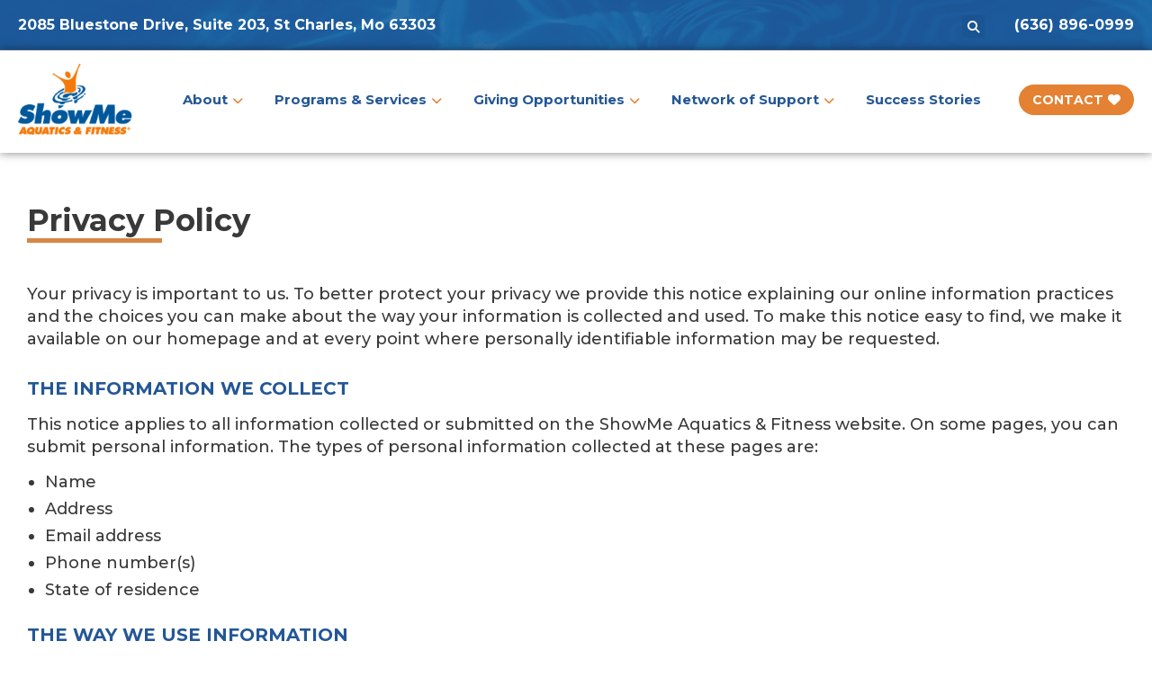

--- FILE ---
content_type: text/html; charset=UTF-8
request_url: https://showmeaquatics.org/privacy-policy
body_size: 89526
content:
<!doctype html>
<html lang="en-US">
<head>
	<meta charset="UTF-8">
	<meta name="viewport" content="width=device-width, initial-scale=1">
	<link rel="profile" href="https://gmpg.org/xfn/11">
	<script>
var theplus_ajax_url = "https://showmeaquatics.org/wp-admin/admin-ajax.php";
		var theplus_ajax_post_url = "https://showmeaquatics.org/wp-admin/admin-post.php";
		var theplus_nonce = "9562ee0cf8";
</script>
<meta name='robots' content='index, follow, max-image-preview:large, max-snippet:-1, max-video-preview:-1' />

	<!-- This site is optimized with the Yoast SEO plugin v21.7 - https://yoast.com/wordpress/plugins/seo/ -->
	<title>Privacy Policy - ShowMe Aquatics &amp; Fitness®</title><link rel="preload" data-rocket-preload as="style" href="https://fonts.googleapis.com/css?family=Montserrat%3A100%2C100italic%2C200%2C200italic%2C300%2C300italic%2C400%2C400italic%2C500%2C500italic%2C600%2C600italic%2C700%2C700italic%2C800%2C800italic%2C900%2C900italic&#038;display=swap" /><link rel="stylesheet" href="https://fonts.googleapis.com/css?family=Montserrat%3A100%2C100italic%2C200%2C200italic%2C300%2C300italic%2C400%2C400italic%2C500%2C500italic%2C600%2C600italic%2C700%2C700italic%2C800%2C800italic%2C900%2C900italic&#038;display=swap" media="print" onload="this.media='all'" /><noscript><link rel="stylesheet" href="https://fonts.googleapis.com/css?family=Montserrat%3A100%2C100italic%2C200%2C200italic%2C300%2C300italic%2C400%2C400italic%2C500%2C500italic%2C600%2C600italic%2C700%2C700italic%2C800%2C800italic%2C900%2C900italic&#038;display=swap" /></noscript>
	<link rel="canonical" href="https://showmeaquatics.org/privacy-policy" />
	<meta property="og:locale" content="en_US" />
	<meta property="og:type" content="article" />
	<meta property="og:title" content="Privacy Policy - ShowMe Aquatics &amp; Fitness®" />
	<meta property="og:description" content="Privacy Policy Your privacy is important to us. To better protect your privacy we provide this notice explaining our online information practices and the choices you can make about the way your information is collected and used. To make this notice easy to find, we make it available on our homepage and at every point [&hellip;]" />
	<meta property="og:url" content="https://showmeaquatics.org/privacy-policy" />
	<meta property="og:site_name" content="ShowMe Aquatics &amp; Fitness®" />
	<meta property="article:modified_time" content="2023-06-08T16:54:41+00:00" />
	<meta property="og:image" content="https://showmeaquatics.org/wp-content/uploads/2023/06/show-me-social.jpg" />
	<meta property="og:image:width" content="1920" />
	<meta property="og:image:height" content="1080" />
	<meta property="og:image:type" content="image/jpeg" />
	<meta name="twitter:card" content="summary_large_image" />
	<meta name="twitter:label1" content="Est. reading time" />
	<meta name="twitter:data1" content="2 minutes" />
	<script type="application/ld+json" class="yoast-schema-graph">{"@context":"https://schema.org","@graph":[{"@type":"WebPage","@id":"https://showmeaquatics.org/privacy-policy","url":"https://showmeaquatics.org/privacy-policy","name":"Privacy Policy - ShowMe Aquatics &amp; Fitness®","isPartOf":{"@id":"https://showmeaquatics.org/#website"},"datePublished":"2023-05-12T14:52:25+00:00","dateModified":"2023-06-08T16:54:41+00:00","breadcrumb":{"@id":"https://showmeaquatics.org/privacy-policy#breadcrumb"},"inLanguage":"en-US","potentialAction":[{"@type":"ReadAction","target":["https://showmeaquatics.org/privacy-policy"]}]},{"@type":"BreadcrumbList","@id":"https://showmeaquatics.org/privacy-policy#breadcrumb","itemListElement":[{"@type":"ListItem","position":1,"name":"Home","item":"https://showmeaquatics.org/"},{"@type":"ListItem","position":2,"name":"Privacy Policy"}]},{"@type":"WebSite","@id":"https://showmeaquatics.org/#website","url":"https://showmeaquatics.org/","name":"ShowMe Aquatics &amp; Fitness®","description":"ShowMe Aquatics &amp; Fitness provides health, fitness and quality of life in an environment that is as accommodating, accessible and barrier-free as possible.","publisher":{"@id":"https://showmeaquatics.org/#organization"},"potentialAction":[{"@type":"SearchAction","target":{"@type":"EntryPoint","urlTemplate":"https://showmeaquatics.org/?s={search_term_string}"},"query-input":"required name=search_term_string"}],"inLanguage":"en-US"},{"@type":"Organization","@id":"https://showmeaquatics.org/#organization","name":"ShowMe Aquatics & Fitness®","url":"https://showmeaquatics.org/","logo":{"@type":"ImageObject","inLanguage":"en-US","@id":"https://showmeaquatics.org/#/schema/logo/image/","url":"https://www.showmeaquatics.org/wp-content/uploads/2023/06/show-me-favicon.jpg","contentUrl":"https://www.showmeaquatics.org/wp-content/uploads/2023/06/show-me-favicon.jpg","width":257,"height":257,"caption":"ShowMe Aquatics & Fitness®"},"image":{"@id":"https://showmeaquatics.org/#/schema/logo/image/"}}]}</script>
	<!-- / Yoast SEO plugin. -->


<link href='https://fonts.gstatic.com' crossorigin rel='preconnect' />
<link rel="alternate" type="application/rss+xml" title="ShowMe Aquatics &amp; Fitness® &raquo; Feed" href="https://showmeaquatics.org/feed" />
<link rel="alternate" type="application/rss+xml" title="ShowMe Aquatics &amp; Fitness® &raquo; Comments Feed" href="https://showmeaquatics.org/comments/feed" />
<link rel="alternate" type="application/rss+xml" title="ShowMe Aquatics &amp; Fitness® &raquo; Privacy Policy Comments Feed" href="https://showmeaquatics.org/privacy-policy/feed" />
<style id='wp-emoji-styles-inline-css'>

	img.wp-smiley, img.emoji {
		display: inline !important;
		border: none !important;
		box-shadow: none !important;
		height: 1em !important;
		width: 1em !important;
		margin: 0 0.07em !important;
		vertical-align: -0.1em !important;
		background: none !important;
		padding: 0 !important;
	}
</style>
<style id='safe-svg-svg-icon-style-inline-css'>
.safe-svg-cover{text-align:center}.safe-svg-cover .safe-svg-inside{display:inline-block;max-width:100%}.safe-svg-cover svg{height:100%;max-height:100%;max-width:100%;width:100%}

</style>
<style id='classic-theme-styles-inline-css'>
/*! This file is auto-generated */
.wp-block-button__link{color:#fff;background-color:#32373c;border-radius:9999px;box-shadow:none;text-decoration:none;padding:calc(.667em + 2px) calc(1.333em + 2px);font-size:1.125em}.wp-block-file__button{background:#32373c;color:#fff;text-decoration:none}
</style>
<style id='global-styles-inline-css'>
body{--wp--preset--color--black: #000000;--wp--preset--color--cyan-bluish-gray: #abb8c3;--wp--preset--color--white: #ffffff;--wp--preset--color--pale-pink: #f78da7;--wp--preset--color--vivid-red: #cf2e2e;--wp--preset--color--luminous-vivid-orange: #ff6900;--wp--preset--color--luminous-vivid-amber: #fcb900;--wp--preset--color--light-green-cyan: #7bdcb5;--wp--preset--color--vivid-green-cyan: #00d084;--wp--preset--color--pale-cyan-blue: #8ed1fc;--wp--preset--color--vivid-cyan-blue: #0693e3;--wp--preset--color--vivid-purple: #9b51e0;--wp--preset--gradient--vivid-cyan-blue-to-vivid-purple: linear-gradient(135deg,rgba(6,147,227,1) 0%,rgb(155,81,224) 100%);--wp--preset--gradient--light-green-cyan-to-vivid-green-cyan: linear-gradient(135deg,rgb(122,220,180) 0%,rgb(0,208,130) 100%);--wp--preset--gradient--luminous-vivid-amber-to-luminous-vivid-orange: linear-gradient(135deg,rgba(252,185,0,1) 0%,rgba(255,105,0,1) 100%);--wp--preset--gradient--luminous-vivid-orange-to-vivid-red: linear-gradient(135deg,rgba(255,105,0,1) 0%,rgb(207,46,46) 100%);--wp--preset--gradient--very-light-gray-to-cyan-bluish-gray: linear-gradient(135deg,rgb(238,238,238) 0%,rgb(169,184,195) 100%);--wp--preset--gradient--cool-to-warm-spectrum: linear-gradient(135deg,rgb(74,234,220) 0%,rgb(151,120,209) 20%,rgb(207,42,186) 40%,rgb(238,44,130) 60%,rgb(251,105,98) 80%,rgb(254,248,76) 100%);--wp--preset--gradient--blush-light-purple: linear-gradient(135deg,rgb(255,206,236) 0%,rgb(152,150,240) 100%);--wp--preset--gradient--blush-bordeaux: linear-gradient(135deg,rgb(254,205,165) 0%,rgb(254,45,45) 50%,rgb(107,0,62) 100%);--wp--preset--gradient--luminous-dusk: linear-gradient(135deg,rgb(255,203,112) 0%,rgb(199,81,192) 50%,rgb(65,88,208) 100%);--wp--preset--gradient--pale-ocean: linear-gradient(135deg,rgb(255,245,203) 0%,rgb(182,227,212) 50%,rgb(51,167,181) 100%);--wp--preset--gradient--electric-grass: linear-gradient(135deg,rgb(202,248,128) 0%,rgb(113,206,126) 100%);--wp--preset--gradient--midnight: linear-gradient(135deg,rgb(2,3,129) 0%,rgb(40,116,252) 100%);--wp--preset--font-size--small: 13px;--wp--preset--font-size--medium: 20px;--wp--preset--font-size--large: 36px;--wp--preset--font-size--x-large: 42px;--wp--preset--spacing--20: 0.44rem;--wp--preset--spacing--30: 0.67rem;--wp--preset--spacing--40: 1rem;--wp--preset--spacing--50: 1.5rem;--wp--preset--spacing--60: 2.25rem;--wp--preset--spacing--70: 3.38rem;--wp--preset--spacing--80: 5.06rem;--wp--preset--shadow--natural: 6px 6px 9px rgba(0, 0, 0, 0.2);--wp--preset--shadow--deep: 12px 12px 50px rgba(0, 0, 0, 0.4);--wp--preset--shadow--sharp: 6px 6px 0px rgba(0, 0, 0, 0.2);--wp--preset--shadow--outlined: 6px 6px 0px -3px rgba(255, 255, 255, 1), 6px 6px rgba(0, 0, 0, 1);--wp--preset--shadow--crisp: 6px 6px 0px rgba(0, 0, 0, 1);}:where(.is-layout-flex){gap: 0.5em;}:where(.is-layout-grid){gap: 0.5em;}body .is-layout-flow > .alignleft{float: left;margin-inline-start: 0;margin-inline-end: 2em;}body .is-layout-flow > .alignright{float: right;margin-inline-start: 2em;margin-inline-end: 0;}body .is-layout-flow > .aligncenter{margin-left: auto !important;margin-right: auto !important;}body .is-layout-constrained > .alignleft{float: left;margin-inline-start: 0;margin-inline-end: 2em;}body .is-layout-constrained > .alignright{float: right;margin-inline-start: 2em;margin-inline-end: 0;}body .is-layout-constrained > .aligncenter{margin-left: auto !important;margin-right: auto !important;}body .is-layout-constrained > :where(:not(.alignleft):not(.alignright):not(.alignfull)){max-width: var(--wp--style--global--content-size);margin-left: auto !important;margin-right: auto !important;}body .is-layout-constrained > .alignwide{max-width: var(--wp--style--global--wide-size);}body .is-layout-flex{display: flex;}body .is-layout-flex{flex-wrap: wrap;align-items: center;}body .is-layout-flex > *{margin: 0;}body .is-layout-grid{display: grid;}body .is-layout-grid > *{margin: 0;}:where(.wp-block-columns.is-layout-flex){gap: 2em;}:where(.wp-block-columns.is-layout-grid){gap: 2em;}:where(.wp-block-post-template.is-layout-flex){gap: 1.25em;}:where(.wp-block-post-template.is-layout-grid){gap: 1.25em;}.has-black-color{color: var(--wp--preset--color--black) !important;}.has-cyan-bluish-gray-color{color: var(--wp--preset--color--cyan-bluish-gray) !important;}.has-white-color{color: var(--wp--preset--color--white) !important;}.has-pale-pink-color{color: var(--wp--preset--color--pale-pink) !important;}.has-vivid-red-color{color: var(--wp--preset--color--vivid-red) !important;}.has-luminous-vivid-orange-color{color: var(--wp--preset--color--luminous-vivid-orange) !important;}.has-luminous-vivid-amber-color{color: var(--wp--preset--color--luminous-vivid-amber) !important;}.has-light-green-cyan-color{color: var(--wp--preset--color--light-green-cyan) !important;}.has-vivid-green-cyan-color{color: var(--wp--preset--color--vivid-green-cyan) !important;}.has-pale-cyan-blue-color{color: var(--wp--preset--color--pale-cyan-blue) !important;}.has-vivid-cyan-blue-color{color: var(--wp--preset--color--vivid-cyan-blue) !important;}.has-vivid-purple-color{color: var(--wp--preset--color--vivid-purple) !important;}.has-black-background-color{background-color: var(--wp--preset--color--black) !important;}.has-cyan-bluish-gray-background-color{background-color: var(--wp--preset--color--cyan-bluish-gray) !important;}.has-white-background-color{background-color: var(--wp--preset--color--white) !important;}.has-pale-pink-background-color{background-color: var(--wp--preset--color--pale-pink) !important;}.has-vivid-red-background-color{background-color: var(--wp--preset--color--vivid-red) !important;}.has-luminous-vivid-orange-background-color{background-color: var(--wp--preset--color--luminous-vivid-orange) !important;}.has-luminous-vivid-amber-background-color{background-color: var(--wp--preset--color--luminous-vivid-amber) !important;}.has-light-green-cyan-background-color{background-color: var(--wp--preset--color--light-green-cyan) !important;}.has-vivid-green-cyan-background-color{background-color: var(--wp--preset--color--vivid-green-cyan) !important;}.has-pale-cyan-blue-background-color{background-color: var(--wp--preset--color--pale-cyan-blue) !important;}.has-vivid-cyan-blue-background-color{background-color: var(--wp--preset--color--vivid-cyan-blue) !important;}.has-vivid-purple-background-color{background-color: var(--wp--preset--color--vivid-purple) !important;}.has-black-border-color{border-color: var(--wp--preset--color--black) !important;}.has-cyan-bluish-gray-border-color{border-color: var(--wp--preset--color--cyan-bluish-gray) !important;}.has-white-border-color{border-color: var(--wp--preset--color--white) !important;}.has-pale-pink-border-color{border-color: var(--wp--preset--color--pale-pink) !important;}.has-vivid-red-border-color{border-color: var(--wp--preset--color--vivid-red) !important;}.has-luminous-vivid-orange-border-color{border-color: var(--wp--preset--color--luminous-vivid-orange) !important;}.has-luminous-vivid-amber-border-color{border-color: var(--wp--preset--color--luminous-vivid-amber) !important;}.has-light-green-cyan-border-color{border-color: var(--wp--preset--color--light-green-cyan) !important;}.has-vivid-green-cyan-border-color{border-color: var(--wp--preset--color--vivid-green-cyan) !important;}.has-pale-cyan-blue-border-color{border-color: var(--wp--preset--color--pale-cyan-blue) !important;}.has-vivid-cyan-blue-border-color{border-color: var(--wp--preset--color--vivid-cyan-blue) !important;}.has-vivid-purple-border-color{border-color: var(--wp--preset--color--vivid-purple) !important;}.has-vivid-cyan-blue-to-vivid-purple-gradient-background{background: var(--wp--preset--gradient--vivid-cyan-blue-to-vivid-purple) !important;}.has-light-green-cyan-to-vivid-green-cyan-gradient-background{background: var(--wp--preset--gradient--light-green-cyan-to-vivid-green-cyan) !important;}.has-luminous-vivid-amber-to-luminous-vivid-orange-gradient-background{background: var(--wp--preset--gradient--luminous-vivid-amber-to-luminous-vivid-orange) !important;}.has-luminous-vivid-orange-to-vivid-red-gradient-background{background: var(--wp--preset--gradient--luminous-vivid-orange-to-vivid-red) !important;}.has-very-light-gray-to-cyan-bluish-gray-gradient-background{background: var(--wp--preset--gradient--very-light-gray-to-cyan-bluish-gray) !important;}.has-cool-to-warm-spectrum-gradient-background{background: var(--wp--preset--gradient--cool-to-warm-spectrum) !important;}.has-blush-light-purple-gradient-background{background: var(--wp--preset--gradient--blush-light-purple) !important;}.has-blush-bordeaux-gradient-background{background: var(--wp--preset--gradient--blush-bordeaux) !important;}.has-luminous-dusk-gradient-background{background: var(--wp--preset--gradient--luminous-dusk) !important;}.has-pale-ocean-gradient-background{background: var(--wp--preset--gradient--pale-ocean) !important;}.has-electric-grass-gradient-background{background: var(--wp--preset--gradient--electric-grass) !important;}.has-midnight-gradient-background{background: var(--wp--preset--gradient--midnight) !important;}.has-small-font-size{font-size: var(--wp--preset--font-size--small) !important;}.has-medium-font-size{font-size: var(--wp--preset--font-size--medium) !important;}.has-large-font-size{font-size: var(--wp--preset--font-size--large) !important;}.has-x-large-font-size{font-size: var(--wp--preset--font-size--x-large) !important;}
.wp-block-navigation a:where(:not(.wp-element-button)){color: inherit;}
:where(.wp-block-post-template.is-layout-flex){gap: 1.25em;}:where(.wp-block-post-template.is-layout-grid){gap: 1.25em;}
:where(.wp-block-columns.is-layout-flex){gap: 2em;}:where(.wp-block-columns.is-layout-grid){gap: 2em;}
.wp-block-pullquote{font-size: 1.5em;line-height: 1.6;}
</style>
<link rel='stylesheet' id='theplus-front-css-css' href='//showmeaquatics.org/wp-content/uploads/theplus-addons/theplus.min.css?ver=1743456872' media='all' />
<link rel='stylesheet' id='hello-elementor-css' href='https://showmeaquatics.org/wp-content/themes/hello-elementor/style.min.css?ver=2.9.0' media='all' />
<link rel='stylesheet' id='hello-elementor-theme-style-css' href='https://showmeaquatics.org/wp-content/themes/hello-elementor/theme.min.css?ver=2.9.0' media='all' />
<link rel='stylesheet' id='elementor-frontend-css' href='https://showmeaquatics.org/wp-content/plugins/elementor/assets/css/frontend-lite.min.css?ver=3.18.2' media='all' />
<link rel='stylesheet' id='elementor-post-7-css' href='https://showmeaquatics.org/wp-content/uploads/elementor/css/post-7.css?ver=1743111282' media='all' />
<link rel='stylesheet' id='elementor-icons-css' href='https://showmeaquatics.org/wp-content/plugins/elementor/assets/lib/eicons/css/elementor-icons.min.css?ver=5.25.0' media='all' />
<link rel='stylesheet' id='swiper-css' href='https://showmeaquatics.org/wp-content/plugins/elementor/assets/lib/swiper/v8/css/swiper.min.css?ver=8.4.5' media='all' />
<link rel='stylesheet' id='elementor-pro-css' href='https://showmeaquatics.org/wp-content/plugins/elementor-pro/assets/css/frontend-lite.min.css?ver=3.18.1' media='all' />
<link rel='stylesheet' id='elementor-post-3-css' href='https://showmeaquatics.org/wp-content/uploads/elementor/css/post-3.css?ver=1743456872' media='all' />
<link rel='stylesheet' id='elementor-post-85-css' href='https://showmeaquatics.org/wp-content/uploads/elementor/css/post-85.css?ver=1765401784' media='all' />
<link rel='stylesheet' id='elementor-post-109-css' href='https://showmeaquatics.org/wp-content/uploads/elementor/css/post-109.css?ver=1765401552' media='all' />

<link rel="preconnect" href="https://fonts.gstatic.com/" crossorigin><script src="https://showmeaquatics.org/wp-includes/js/jquery/jquery.min.js?ver=3.7.1" id="jquery-core-js"></script>
<script src="https://showmeaquatics.org/wp-includes/js/jquery/jquery-migrate.min.js?ver=3.4.1" id="jquery-migrate-js"></script>
<link rel="https://api.w.org/" href="https://showmeaquatics.org/wp-json/" /><link rel="alternate" type="application/json" href="https://showmeaquatics.org/wp-json/wp/v2/pages/3" /><link rel="EditURI" type="application/rsd+xml" title="RSD" href="https://showmeaquatics.org/xmlrpc.php?rsd" />
<meta name="generator" content="WordPress 6.5" />
<link rel='shortlink' href='https://showmeaquatics.org/?p=3' />
<link rel="alternate" type="application/json+oembed" href="https://showmeaquatics.org/wp-json/oembed/1.0/embed?url=https%3A%2F%2Fshowmeaquatics.org%2Fprivacy-policy" />
<link rel="alternate" type="text/xml+oembed" href="https://showmeaquatics.org/wp-json/oembed/1.0/embed?url=https%3A%2F%2Fshowmeaquatics.org%2Fprivacy-policy&#038;format=xml" />
<meta name="generator" content="Elementor 3.18.2; features: e_dom_optimization, e_optimized_assets_loading, e_optimized_css_loading, additional_custom_breakpoints, block_editor_assets_optimize, e_image_loading_optimization; settings: css_print_method-external, google_font-enabled, font_display-swap">
<!-- Google Tag Manager -->
<script>(function(w,d,s,l,i){w[l]=w[l]||[];w[l].push({'gtm.start':
new Date().getTime(),event:'gtm.js'});var f=d.getElementsByTagName(s)[0],
j=d.createElement(s),dl=l!='dataLayer'?'&l='+l:'';j.async=true;j.src=
'https://www.googletagmanager.com/gtm.js?id='+i+dl;f.parentNode.insertBefore(j,f);
})(window,document,'script','dataLayer','GTM-P6VPD82');</script>
<!-- End Google Tag Manager -->
<link rel="icon" href="https://showmeaquatics.org/wp-content/uploads/2023/06/show-me-favicon-150x150.jpg" sizes="32x32" />
<link rel="icon" href="https://showmeaquatics.org/wp-content/uploads/2023/06/show-me-favicon.jpg" sizes="192x192" />
<link rel="apple-touch-icon" href="https://showmeaquatics.org/wp-content/uploads/2023/06/show-me-favicon.jpg" />
<meta name="msapplication-TileImage" content="https://showmeaquatics.org/wp-content/uploads/2023/06/show-me-favicon.jpg" />
<meta name="generator" content="WP Rocket 3.18.3" data-wpr-features="wpr_preload_links wpr_desktop" /></head>
<body class="privacy-policy page-template-default page page-id-3 elementor-default elementor-kit-7 elementor-page elementor-page-3">

<!-- Google Tag Manager (noscript) -->
<noscript><iframe src="https://www.googletagmanager.com/ns.html?id=GTM-P6VPD82"
height="0" width="0" style="display:none;visibility:hidden"></iframe></noscript>
<!-- End Google Tag Manager (noscript) -->

<a class="skip-link screen-reader-text" href="#content">Skip to content</a>

		<div data-rocket-location-hash="740ca6bfaaee50d6d46f953c2bc64802" data-elementor-type="header" data-elementor-id="85" class="elementor elementor-85 elementor-location-header" data-elementor-post-type="elementor_library">
						<div class="elementor-element elementor-element-fae06c6 elementor-hidden-mobile e-flex e-con-boxed e-con e-parent" data-id="fae06c6" data-element_type="container" data-settings="{&quot;background_background&quot;:&quot;classic&quot;,&quot;content_width&quot;:&quot;boxed&quot;}" data-core-v316-plus="true">
					<div data-rocket-location-hash="da3b654b339ed49f0234db69a353a170" class="e-con-inner">
				<div class="elementor-element elementor-element-ca85f4c elementor-widget__width-initial elementor-widget elementor-widget-text-editor" data-id="ca85f4c" data-element_type="widget" data-widget_type="text-editor.default">
				<div class="elementor-widget-container">
			<style>/*! elementor - v3.18.0 - 08-12-2023 */
.elementor-widget-text-editor.elementor-drop-cap-view-stacked .elementor-drop-cap{background-color:#69727d;color:#fff}.elementor-widget-text-editor.elementor-drop-cap-view-framed .elementor-drop-cap{color:#69727d;border:3px solid;background-color:transparent}.elementor-widget-text-editor:not(.elementor-drop-cap-view-default) .elementor-drop-cap{margin-top:8px}.elementor-widget-text-editor:not(.elementor-drop-cap-view-default) .elementor-drop-cap-letter{width:1em;height:1em}.elementor-widget-text-editor .elementor-drop-cap{float:left;text-align:center;line-height:1;font-size:50px}.elementor-widget-text-editor .elementor-drop-cap-letter{display:inline-block}</style>				<p>2085 Bluestone Drive, Suite 203, St Charles, Mo 63303</p>						</div>
				</div>
				<div class="elementor-element elementor-element-43a726a elementor-search-form--skin-full_screen elementor-widget elementor-widget-search-form" data-id="43a726a" data-element_type="widget" data-settings="{&quot;skin&quot;:&quot;full_screen&quot;}" data-widget_type="search-form.default">
				<div class="elementor-widget-container">
			<link rel="stylesheet" href="https://showmeaquatics.org/wp-content/plugins/elementor-pro/assets/css/widget-theme-elements.min.css">		<search role="search">
			<form class="elementor-search-form" action="https://showmeaquatics.org" method="get">
												<div class="elementor-search-form__toggle" tabindex="0" role="button">
					<i aria-hidden="true" class="fas fa-search"></i>					<span class="elementor-screen-only">Search</span>
				</div>
								<div class="elementor-search-form__container">
					<label class="elementor-screen-only" for="elementor-search-form-43a726a">Search</label>

					
					<input id="elementor-search-form-43a726a" placeholder="Search..." class="elementor-search-form__input" type="search" name="s" value="">
					
					
										<div class="dialog-lightbox-close-button dialog-close-button" role="button" tabindex="0">
						<i aria-hidden="true" class="eicon-close"></i>						<span class="elementor-screen-only">Close this search box.</span>
					</div>
									</div>
			</form>
		</search>
				</div>
				</div>
				<div class="elementor-element elementor-element-107505c elementor-widget elementor-widget-text-editor" data-id="107505c" data-element_type="widget" data-widget_type="text-editor.default">
				<div class="elementor-widget-container">
							<p><a href="tel:636-896-0999">(636) 896-0999</a></p>						</div>
				</div>
					</div>
				</div>
		<div class="elementor-element elementor-element-40c873d elementor-hidden-tablet elementor-hidden-mobile e-flex e-con-boxed e-con e-parent" data-id="40c873d" data-element_type="container" data-settings="{&quot;background_background&quot;:&quot;classic&quot;,&quot;sticky&quot;:&quot;top&quot;,&quot;content_width&quot;:&quot;boxed&quot;,&quot;sticky_on&quot;:[&quot;desktop&quot;,&quot;tablet&quot;,&quot;mobile&quot;],&quot;sticky_offset&quot;:0,&quot;sticky_effects_offset&quot;:0}" data-core-v316-plus="true">
					<div data-rocket-location-hash="db09287dc3941bcac9abe956715ef14a" class="e-con-inner">
				<div class="elementor-element elementor-element-15f7738 elementor-widget__width-initial elementor-widget elementor-widget-image" data-id="15f7738" data-element_type="widget" data-widget_type="image.default">
				<div class="elementor-widget-container">
			<style>/*! elementor - v3.18.0 - 08-12-2023 */
.elementor-widget-image{text-align:center}.elementor-widget-image a{display:inline-block}.elementor-widget-image a img[src$=".svg"]{width:48px}.elementor-widget-image img{vertical-align:middle;display:inline-block}</style>													<a href="https://showmeaquatics.org">
							<img width="344" height="214" src="https://showmeaquatics.org/wp-content/uploads/2023/06/ShowMe-Aquatics-Fitness-Logo.png" class="attachment-large size-large wp-image-29" alt="ShowMe Aquatics &amp; Fitness Logo" srcset="https://showmeaquatics.org/wp-content/uploads/2023/06/ShowMe-Aquatics-Fitness-Logo.png 344w, https://showmeaquatics.org/wp-content/uploads/2023/06/ShowMe-Aquatics-Fitness-Logo-300x187.png 300w" sizes="(max-width: 344px) 100vw, 344px" />								</a>
															</div>
				</div>
				<div class="elementor-element elementor-element-d15ef4e elementor-widget__width-initial elementor-widget elementor-widget-tp-navigation-menu" data-id="d15ef4e" data-element_type="widget" data-widget_type="tp-navigation-menu.default">
				<div class="elementor-widget-container">
					<div class="plus-navigation-wrap text-right nav-menu6939ea3c2b843d15ef4e">
			<div class="plus-navigation-inner menu-click main-menu-indicator-style-1 sub-menu-indicator-none plus-menu-style-1"  data-menu_transition="style-1" data-mobile-menu-click="no">
				<div id="theplus-navigation-normal-menu" class="collapse navbar-collapse navbar-ex1-collapse">
				
					<div class="plus-navigation-menu menu-horizontal   ">
												<ul id="menu-desktop-menu" class="nav navbar-nav yamm menu-hover-none  "><li id="menu-item-89" class="menu-item menu-item-type-custom menu-item-object-custom menu-item-has-children animate-dropdown menu-item-89 depth-0 dropdown plus-dropdown-default plus-dropdown-menu-"  data-dropdown-width="500px"><a title="About" href="#" class="dropdown-toggle" aria-haspopup="true" data-text="About">About</a>
<ul role="menu" class=" dropdown-menu">
	<li id="menu-item-99" class="menu-item menu-item-type-post_type menu-item-object-plus-mega-menu animate-dropdown menu-item-99 plus-dropdown-menu-" ><div class="plus-megamenu-content">		<div data-elementor-type="wp-post" data-elementor-id="97" class="elementor elementor-97" data-elementor-post-type="plus-mega-menu">
							<div class="elementor-element elementor-element-4d2d3746 e-flex e-con-boxed e-con e-parent" data-id="4d2d3746" data-element_type="container" data-settings="{&quot;background_background&quot;:&quot;classic&quot;,&quot;content_width&quot;:&quot;boxed&quot;}" data-core-v316-plus="true">
					<div data-rocket-location-hash="7d0ce0601f4dee916c7ce6cc61b61694" class="e-con-inner">
		<div class="elementor-element elementor-element-18b553d4 e-con-full e-flex e-con e-child" data-id="18b553d4" data-element_type="container" data-settings="{&quot;content_width&quot;:&quot;full&quot;}">
				<div class="elementor-element elementor-element-8885032 elementor-widget elementor-widget-text-editor" data-id="8885032" data-element_type="widget" data-widget_type="text-editor.default">
				<div class="elementor-widget-container">
							<p><a href="https://showmeaquatics.org/more-about-us/">About</a></p><p><a href="https://showmeaquatics.org/more-about-us/financials/">Financials</a></p><p><a href="https://showmeaquatics.org/more-about-us/board-of-directors/">Board of Directors</a></p>						</div>
				</div>
				</div>
		<div class="elementor-element elementor-element-45c799b5 e-con-full e-flex e-con e-child" data-id="45c799b5" data-element_type="container" data-settings="{&quot;content_width&quot;:&quot;full&quot;}">
				<div class="elementor-element elementor-element-41d5f31f elementor-widget elementor-widget-text-editor" data-id="41d5f31f" data-element_type="widget" data-widget_type="text-editor.default">
				<div class="elementor-widget-container">
							<p><a href="https://showmeaquatics.org/more-about-us/team/">Team</a></p><p><a href="https://showmeaquatics.org/more-about-us/faqs/">FAQs</a></p><p><a href="https://showmeaquatics.org/more-about-us/careers/">Careers</a></p>						</div>
				</div>
				</div>
					</div>
				</div>
							</div>
		</div></li>
</ul>
</li>
<li id="menu-item-90" class="menu-item menu-item-type-custom menu-item-object-custom menu-item-has-children animate-dropdown menu-item-90 depth-0 dropdown plus-dropdown-default plus-dropdown-menu-"  data-dropdown-width="500px"><a title="Programs &amp; Services" href="#" class="dropdown-toggle" aria-haspopup="true" data-text="Programs &amp; Services">Programs &#038; Services</a>
<ul role="menu" class=" dropdown-menu">
	<li id="menu-item-104" class="menu-item menu-item-type-post_type menu-item-object-plus-mega-menu animate-dropdown menu-item-104 plus-dropdown-menu-" ><div class="plus-megamenu-content">		<div data-elementor-type="wp-post" data-elementor-id="101" class="elementor elementor-101" data-elementor-post-type="plus-mega-menu">
							<div class="elementor-element elementor-element-27c67e39 e-flex e-con-boxed e-con e-parent" data-id="27c67e39" data-element_type="container" data-settings="{&quot;background_background&quot;:&quot;classic&quot;,&quot;content_width&quot;:&quot;boxed&quot;}" data-core-v316-plus="true">
					<div data-rocket-location-hash="456ea9f7c556a7611a63847305a63a95" class="e-con-inner">
		<div class="elementor-element elementor-element-1dc2d2eb e-con-full e-flex e-con e-child" data-id="1dc2d2eb" data-element_type="container" data-settings="{&quot;content_width&quot;:&quot;full&quot;}">
				<div class="elementor-element elementor-element-78ebf389 elementor-widget elementor-widget-text-editor" data-id="78ebf389" data-element_type="widget" data-widget_type="text-editor.default">
				<div class="elementor-widget-container">
							<p><a href="https://showmeaquatics.org/why-water/">Why Water</a></p>						</div>
				</div>
				</div>
		<div class="elementor-element elementor-element-63b544a9 e-con-full e-flex e-con e-child" data-id="63b544a9" data-element_type="container" data-settings="{&quot;content_width&quot;:&quot;full&quot;}">
				<div class="elementor-element elementor-element-1499d18e elementor-widget elementor-widget-text-editor" data-id="1499d18e" data-element_type="widget" data-widget_type="text-editor.default">
				<div class="elementor-widget-container">
							<p><a href="https://showmeaquatics.org/aqua-ability/">Aqua Ability</a></p>						</div>
				</div>
				</div>
					</div>
				</div>
							</div>
		</div></li>
</ul>
</li>
<li id="menu-item-93" class="menu-item menu-item-type-custom menu-item-object-custom menu-item-has-children animate-dropdown menu-item-93 depth-0 dropdown plus-dropdown-default plus-dropdown-menu-"  data-dropdown-width="500px"><a title="Giving Opportunities" href="#" class="dropdown-toggle" aria-haspopup="true" data-text="Giving Opportunities">Giving Opportunities</a>
<ul role="menu" class=" dropdown-menu">
	<li id="menu-item-105" class="menu-item menu-item-type-post_type menu-item-object-plus-mega-menu animate-dropdown menu-item-105 plus-dropdown-menu-" ><div class="plus-megamenu-content">		<div data-elementor-type="wp-post" data-elementor-id="102" class="elementor elementor-102" data-elementor-post-type="plus-mega-menu">
							<div class="elementor-element elementor-element-6685f4cf e-flex e-con-boxed e-con e-parent" data-id="6685f4cf" data-element_type="container" data-settings="{&quot;background_background&quot;:&quot;classic&quot;,&quot;content_width&quot;:&quot;boxed&quot;}" data-core-v316-plus="true">
					<div data-rocket-location-hash="c2f261e139443c84ca60cc6cb3d5634c" class="e-con-inner">
		<div class="elementor-element elementor-element-5ea3d922 e-con-full e-flex e-con e-child" data-id="5ea3d922" data-element_type="container" data-settings="{&quot;content_width&quot;:&quot;full&quot;}">
				<div class="elementor-element elementor-element-7d21b514 elementor-widget elementor-widget-text-editor" data-id="7d21b514" data-element_type="widget" data-widget_type="text-editor.default">
				<div class="elementor-widget-container">
							<p><a href="https://showmeaquatics.org/giving-opportunities/direct-donation/">Direct Donation</a></p><p><a href="https://showmeaquatics.org/giving-opportunities/planned-giving/">Planned Giving</a></p><p><a href="https://showmeaquatics.org/giving-opportunities/volunteer/">Volunteer</a></p>						</div>
				</div>
				</div>
		<div class="elementor-element elementor-element-69c76fbe e-con-full e-flex e-con e-child" data-id="69c76fbe" data-element_type="container" data-settings="{&quot;content_width&quot;:&quot;full&quot;}">
				<div class="elementor-element elementor-element-21fe5a40 elementor-widget elementor-widget-text-editor" data-id="21fe5a40" data-element_type="widget" data-widget_type="text-editor.default">
				<div class="elementor-widget-container">
							<p><a href="https://showmeaquatics.org/giving-opportunities/wish-list/">Wish List</a></p><p><a href="https://showmeaquatics.org/giving-opportunities/events/">Events</a></p>						</div>
				</div>
				</div>
					</div>
				</div>
							</div>
		</div></li>
</ul>
</li>
<li id="menu-item-92" class="menu-item menu-item-type-custom menu-item-object-custom menu-item-has-children animate-dropdown menu-item-92 depth-0 dropdown plus-dropdown-default plus-dropdown-menu-"  data-dropdown-width="500px"><a title="Network of Support" href="#" class="dropdown-toggle" aria-haspopup="true" data-text="Network of Support">Network of Support</a>
<ul role="menu" class=" dropdown-menu">
	<li id="menu-item-106" class="menu-item menu-item-type-post_type menu-item-object-plus-mega-menu animate-dropdown menu-item-106 plus-dropdown-menu-" ><div class="plus-megamenu-content">		<div data-elementor-type="wp-post" data-elementor-id="103" class="elementor elementor-103" data-elementor-post-type="plus-mega-menu">
							<div class="elementor-element elementor-element-4be83403 e-flex e-con-boxed e-con e-parent" data-id="4be83403" data-element_type="container" data-settings="{&quot;background_background&quot;:&quot;classic&quot;,&quot;content_width&quot;:&quot;boxed&quot;}" data-core-v316-plus="true">
					<div data-rocket-location-hash="9df018fcc06d2a8d86518aee4205e42f" class="e-con-inner">
		<div class="elementor-element elementor-element-c835362 e-con-full e-flex e-con e-child" data-id="c835362" data-element_type="container" data-settings="{&quot;content_width&quot;:&quot;full&quot;}">
				<div class="elementor-element elementor-element-5ed399b5 elementor-widget elementor-widget-text-editor" data-id="5ed399b5" data-element_type="widget" data-widget_type="text-editor.default">
				<div class="elementor-widget-container">
							<p><a href="https://showmeaquatics.org/donors/">Donors</a></p><p> </p>						</div>
				</div>
				</div>
		<div class="elementor-element elementor-element-c3a3d70 e-con-full e-flex e-con e-child" data-id="c3a3d70" data-element_type="container" data-settings="{&quot;content_width&quot;:&quot;full&quot;}">
				<div class="elementor-element elementor-element-669e1b5c elementor-widget elementor-widget-text-editor" data-id="669e1b5c" data-element_type="widget" data-widget_type="text-editor.default">
				<div class="elementor-widget-container">
							<a href="/resource-agencies/">Resource Agencies</a>						</div>
				</div>
				</div>
					</div>
				</div>
							</div>
		</div></li>
</ul>
</li>
<li id="menu-item-91" class="menu-item menu-item-type-post_type menu-item-object-page animate-dropdown menu-item-91 plus-dropdown-menu-" ><a title="Success Stories" href="https://showmeaquatics.org/success-stories" data-text="Success Stories">Success Stories</a></li>
</ul>						
					</div>
					
				</div>
				
								
			</div>
		</div>
		 
		<style>.plus-navigation-wrap.nav-menu6939ea3c2b843d15ef4e #theplus-navigation-normal-menu{display: block!important;}</style>		</div>
				</div>
				<div class="elementor-element elementor-element-be207f2 elementor-widget elementor-widget-button" data-id="be207f2" data-element_type="widget" data-widget_type="button.default">
				<div class="elementor-widget-container">
					<div class="elementor-button-wrapper">
			<a class="elementor-button elementor-button-link elementor-size-sm" href="https://showmeaquatics.org/contact/">
						<span class="elementor-button-content-wrapper">
						<span class="elementor-button-icon elementor-align-icon-right">
				<i aria-hidden="true" class="fas fa-heart"></i>			</span>
						<span class="elementor-button-text">contact</span>
		</span>
					</a>
		</div>
				</div>
				</div>
					</div>
				</div>
		<div class="elementor-element elementor-element-2dbd7085 elementor-hidden-desktop e-flex e-con-boxed e-con e-parent" data-id="2dbd7085" data-element_type="container" data-settings="{&quot;background_background&quot;:&quot;classic&quot;,&quot;content_width&quot;:&quot;boxed&quot;}" data-core-v316-plus="true">
					<div class="e-con-inner">
				<div class="elementor-element elementor-element-7b20c2d3 elementor-widget-mobile__width-initial elementor-widget elementor-widget-text-editor" data-id="7b20c2d3" data-element_type="widget" data-widget_type="text-editor.default">
				<div class="elementor-widget-container">
							<p><a href="tel:636-896-0999">(636) 896-0999</a></p>						</div>
				</div>
				<div class="elementor-element elementor-element-53ff8d75 elementor-widget-mobile__width-initial elementor-widget elementor-widget-button" data-id="53ff8d75" data-element_type="widget" data-widget_type="button.default">
				<div class="elementor-widget-container">
					<div class="elementor-button-wrapper">
			<a class="elementor-button elementor-button-link elementor-size-sm" href="https://showmeaquatics.org/contact/">
						<span class="elementor-button-content-wrapper">
						<span class="elementor-button-icon elementor-align-icon-right">
				<i aria-hidden="true" class="fas fa-heart"></i>			</span>
						<span class="elementor-button-text">contact</span>
		</span>
					</a>
		</div>
				</div>
				</div>
					</div>
				</div>
		<div class="elementor-element elementor-element-4a32e8b elementor-hidden-desktop e-flex e-con-boxed e-con e-parent" data-id="4a32e8b" data-element_type="container" data-settings="{&quot;content_width&quot;:&quot;boxed&quot;}" data-core-v316-plus="true">
					<div class="e-con-inner">
				<div class="elementor-element elementor-element-9567d34 elementor-widget__width-initial elementor-widget elementor-widget-image" data-id="9567d34" data-element_type="widget" data-widget_type="image.default">
				<div class="elementor-widget-container">
																<a href="https://showmeaquatics.org">
							<img width="344" height="214" src="https://showmeaquatics.org/wp-content/uploads/2023/06/ShowMe-Aquatics-Fitness-Logo.png" class="attachment-large size-large wp-image-29" alt="ShowMe Aquatics &amp; Fitness Logo" srcset="https://showmeaquatics.org/wp-content/uploads/2023/06/ShowMe-Aquatics-Fitness-Logo.png 344w, https://showmeaquatics.org/wp-content/uploads/2023/06/ShowMe-Aquatics-Fitness-Logo-300x187.png 300w" sizes="(max-width: 344px) 100vw, 344px" />								</a>
															</div>
				</div>
				<div class="elementor-element elementor-element-399f52c elementor-view-default elementor-widget elementor-widget-icon" data-id="399f52c" data-element_type="widget" data-widget_type="icon.default">
				<div class="elementor-widget-container">
					<div class="elementor-icon-wrapper">
			<a class="elementor-icon" href="#elementor-action%3Aaction%3Dpopup%3Aopen%26settings%3DeyJpZCI6IjEwNyIsInRvZ2dsZSI6ZmFsc2V9">
			<i aria-hidden="true" class="far fa-bars"></i>			</a>
		</div>
				</div>
				</div>
					</div>
				</div>
						</div>
		
<main data-rocket-location-hash="bf6fa344c0ed81e664f653d0f23cd09d" id="content" class="site-main post-3 page type-page status-publish hentry">

	
	<div data-rocket-location-hash="aa2c95bec33f07190b2ddae7e3cf8896" class="page-content">
				<div data-rocket-location-hash="7a2503de6bffaf892b09405f2da53063" data-elementor-type="wp-page" data-elementor-id="3" class="elementor elementor-3" data-elementor-post-type="page">
							<div class="elementor-element elementor-element-3698084d e-flex e-con-boxed e-con e-parent" data-id="3698084d" data-element_type="container" data-settings="{&quot;content_width&quot;:&quot;boxed&quot;}" data-core-v316-plus="true">
					<div class="e-con-inner">
		<div class="elementor-element elementor-element-eb4241c e-con-full e-flex e-con e-child" data-id="eb4241c" data-element_type="container" data-settings="{&quot;content_width&quot;:&quot;full&quot;}">
				<div class="elementor-element elementor-element-52d608cd elementor-widget elementor-widget-heading" data-id="52d608cd" data-element_type="widget" data-widget_type="heading.default">
				<div class="elementor-widget-container">
			<style>/*! elementor - v3.18.0 - 08-12-2023 */
.elementor-heading-title{padding:0;margin:0;line-height:1}.elementor-widget-heading .elementor-heading-title[class*=elementor-size-]>a{color:inherit;font-size:inherit;line-height:inherit}.elementor-widget-heading .elementor-heading-title.elementor-size-small{font-size:15px}.elementor-widget-heading .elementor-heading-title.elementor-size-medium{font-size:19px}.elementor-widget-heading .elementor-heading-title.elementor-size-large{font-size:29px}.elementor-widget-heading .elementor-heading-title.elementor-size-xl{font-size:39px}.elementor-widget-heading .elementor-heading-title.elementor-size-xxl{font-size:59px}</style><h1 class="elementor-heading-title elementor-size-default">Privacy Policy</h1>		</div>
				</div>
				<div class="elementor-element elementor-element-107ace70 elementor-widget-divider--view-line elementor-widget elementor-widget-divider" data-id="107ace70" data-element_type="widget" data-widget_type="divider.default">
				<div class="elementor-widget-container">
			<style>/*! elementor - v3.18.0 - 08-12-2023 */
.elementor-widget-divider{--divider-border-style:none;--divider-border-width:1px;--divider-color:#0c0d0e;--divider-icon-size:20px;--divider-element-spacing:10px;--divider-pattern-height:24px;--divider-pattern-size:20px;--divider-pattern-url:none;--divider-pattern-repeat:repeat-x}.elementor-widget-divider .elementor-divider{display:flex}.elementor-widget-divider .elementor-divider__text{font-size:15px;line-height:1;max-width:95%}.elementor-widget-divider .elementor-divider__element{margin:0 var(--divider-element-spacing);flex-shrink:0}.elementor-widget-divider .elementor-icon{font-size:var(--divider-icon-size)}.elementor-widget-divider .elementor-divider-separator{display:flex;margin:0;direction:ltr}.elementor-widget-divider--view-line_icon .elementor-divider-separator,.elementor-widget-divider--view-line_text .elementor-divider-separator{align-items:center}.elementor-widget-divider--view-line_icon .elementor-divider-separator:after,.elementor-widget-divider--view-line_icon .elementor-divider-separator:before,.elementor-widget-divider--view-line_text .elementor-divider-separator:after,.elementor-widget-divider--view-line_text .elementor-divider-separator:before{display:block;content:"";border-bottom:0;flex-grow:1;border-top:var(--divider-border-width) var(--divider-border-style) var(--divider-color)}.elementor-widget-divider--element-align-left .elementor-divider .elementor-divider-separator>.elementor-divider__svg:first-of-type{flex-grow:0;flex-shrink:100}.elementor-widget-divider--element-align-left .elementor-divider-separator:before{content:none}.elementor-widget-divider--element-align-left .elementor-divider__element{margin-left:0}.elementor-widget-divider--element-align-right .elementor-divider .elementor-divider-separator>.elementor-divider__svg:last-of-type{flex-grow:0;flex-shrink:100}.elementor-widget-divider--element-align-right .elementor-divider-separator:after{content:none}.elementor-widget-divider--element-align-right .elementor-divider__element{margin-right:0}.elementor-widget-divider:not(.elementor-widget-divider--view-line_text):not(.elementor-widget-divider--view-line_icon) .elementor-divider-separator{border-top:var(--divider-border-width) var(--divider-border-style) var(--divider-color)}.elementor-widget-divider--separator-type-pattern{--divider-border-style:none}.elementor-widget-divider--separator-type-pattern.elementor-widget-divider--view-line .elementor-divider-separator,.elementor-widget-divider--separator-type-pattern:not(.elementor-widget-divider--view-line) .elementor-divider-separator:after,.elementor-widget-divider--separator-type-pattern:not(.elementor-widget-divider--view-line) .elementor-divider-separator:before,.elementor-widget-divider--separator-type-pattern:not([class*=elementor-widget-divider--view]) .elementor-divider-separator{width:100%;min-height:var(--divider-pattern-height);-webkit-mask-size:var(--divider-pattern-size) 100%;mask-size:var(--divider-pattern-size) 100%;-webkit-mask-repeat:var(--divider-pattern-repeat);mask-repeat:var(--divider-pattern-repeat);background-color:var(--divider-color);-webkit-mask-image:var(--divider-pattern-url);mask-image:var(--divider-pattern-url)}.elementor-widget-divider--no-spacing{--divider-pattern-size:auto}.elementor-widget-divider--bg-round{--divider-pattern-repeat:round}.rtl .elementor-widget-divider .elementor-divider__text{direction:rtl}.e-con-inner>.elementor-widget-divider,.e-con>.elementor-widget-divider{width:var(--container-widget-width,100%);--flex-grow:var(--container-widget-flex-grow)}</style>		<div class="elementor-divider">
			<span class="elementor-divider-separator">
						</span>
		</div>
				</div>
				</div>
				</div>
					</div>
				</div>
				<section class="elementor-section elementor-top-section elementor-element elementor-element-163c4031 elementor-section-boxed elementor-section-height-default elementor-section-height-default" data-id="163c4031" data-element_type="section">
						<div class="elementor-container elementor-column-gap-default">
					<div class="elementor-column elementor-col-100 elementor-top-column elementor-element elementor-element-5ad7e701" data-id="5ad7e701" data-element_type="column">
			<div class="elementor-widget-wrap elementor-element-populated">
								<div class="elementor-element elementor-element-6b3f8a97 list-style elementor-widget elementor-widget-text-editor" data-id="6b3f8a97" data-element_type="widget" data-widget_type="text-editor.default">
				<div class="elementor-widget-container">
							<p>Your privacy is important to us. To better protect your privacy we provide this notice explaining our online information practices and the choices you can make about the way your information is collected and used. To make this notice easy to find, we make it available on our homepage and at every point where personally identifiable information may be requested.</p>
<h4><strong>The Information We Collect</strong></h4>
<p>This notice applies to all information collected or submitted on the ShowMe Aquatics &amp; Fitness website. On some pages, you can submit personal information. The types of personal information collected at these pages are:</p>
<ul>
<li>Name</li>
<li>Address</li>
<li>Email address</li>
<li>Phone number(s)</li>
<li>State of residence</li>
</ul>
<h4><strong>The Way We Use Information</strong></h4>
<p>We use the information you provide about yourself when requesting contact only to complete that contact request. We do not share this information with outside parties except to the extent necessary to complete that order. We use return email addresses to answer the email we receive and to contact you in the future with information regarding ShowMe Aquatics &amp; Fitness. Such addresses are not used for any other purpose and are not shared with outside parties.</p>
<p>Finally, we never use or share the personally identifiable information provided to us online in ways unrelated to the ones described above without also providing you an opportunity to opt-out or otherwise prohibit such unrelated uses.</p>
<h4><strong>Our Commitment To Data Security</strong></h4>
<p>To prevent unauthorized access, maintain data accuracy, and ensure the correct use of information, we have put in place appropriate physical, electronic, and managerial procedures to safeguard and secure the information we collect online.</p>
<h4><strong>Our Commitment To Children&#8217;s Privacy</strong></h4>
<p>Protecting the privacy of the very young is especially important. For that reason, we never collect or maintain information at our website from those we actually know are under 13, and no part of our website is structured to attract anyone under 13.</p>
<h4><strong>How You Can Access Or Correct Your Information</strong></h4>
<p>You can access all your personally identifiable information that we collect online and maintain. You can correct factual errors in your personally identifiable information by sending us a request that credibly shows error. To protect your privacy and security, we will also take reasonable steps to verify your identity before granting access or making corrections.</p>
<h4><strong>How To Contact Us</strong></h4>
<p>Should you have other questions or concerns about these privacy policies, please send us an email at <a href="mailto:info@showmeaquatics.org">info@showmeaquatics.org.</a></p>						</div>
				</div>
					</div>
		</div>
							</div>
		</section>
							</div>
				<div data-rocket-location-hash="ed8a188b17ab118bea35cdb215a00778" class="post-tags">
					</div>
			</div>

	
</main>

			<div data-elementor-type="footer" data-elementor-id="109" class="elementor elementor-109 elementor-location-footer" data-elementor-post-type="elementor_library">
						<div class="elementor-element elementor-element-3aa1e0a e-flex e-con-boxed e-con e-parent" data-id="3aa1e0a" data-element_type="container" data-settings="{&quot;content_width&quot;:&quot;boxed&quot;}" data-core-v316-plus="true">
					<div class="e-con-inner">
		<div class="elementor-element elementor-element-3553205 e-con-full e-flex e-con e-child" data-id="3553205" data-element_type="container" data-settings="{&quot;content_width&quot;:&quot;full&quot;}">
				<div class="elementor-element elementor-element-5ba89e0 elementor-widget elementor-widget-heading" data-id="5ba89e0" data-element_type="widget" data-widget_type="heading.default">
				<div class="elementor-widget-container">
			<h2 class="elementor-heading-title elementor-size-default">Ways to Support</h2>		</div>
				</div>
				<div class="elementor-element elementor-element-f1ee637 elementor-widget elementor-widget-global elementor-global-174 elementor-widget-button" data-id="f1ee637" data-element_type="widget" data-widget_type="button.default">
				<div class="elementor-widget-container">
					<div class="elementor-button-wrapper">
			<a class="elementor-button elementor-button-link elementor-size-lg" href="https://www.paypal.com/donate?token=rQ_ZhfKEy470i5Qn3AjHbBE4hVs0TXZvrk-whv8IJZg-eNTiQWdeSVVHrmZtyuXnIg4_cZ1Lnq_r3cTl&#038;locale.x=US" target="_blank">
						<span class="elementor-button-content-wrapper">
						<span class="elementor-button-icon elementor-align-icon-right">
				<i aria-hidden="true" class="fas fa-heart"></i>			</span>
						<span class="elementor-button-text">Donate Now</span>
		</span>
					</a>
		</div>
				</div>
				</div>
				<div class="elementor-element elementor-element-1a6421a elementor-widget elementor-widget-global elementor-global-175 elementor-widget-image" data-id="1a6421a" data-element_type="widget" data-widget_type="image.default">
				<div class="elementor-widget-container">
															<img width="491" height="95" src="https://showmeaquatics.org/wp-content/uploads/2023/06/Credit-Card-Icons.png" class="attachment-large size-large wp-image-16" alt="Credit Card Icons" srcset="https://showmeaquatics.org/wp-content/uploads/2023/06/Credit-Card-Icons.png 491w, https://showmeaquatics.org/wp-content/uploads/2023/06/Credit-Card-Icons-300x58.png 300w" sizes="(max-width: 491px) 100vw, 491px" />															</div>
				</div>
				<div class="elementor-element elementor-element-cdb5c91 elementor-widget-divider--view-line elementor-widget elementor-widget-divider" data-id="cdb5c91" data-element_type="widget" data-widget_type="divider.default">
				<div class="elementor-widget-container">
					<div class="elementor-divider">
			<span class="elementor-divider-separator">
						</span>
		</div>
				</div>
				</div>
				<div class="elementor-element elementor-element-442d5a0 elementor-widget elementor-widget-image" data-id="442d5a0" data-element_type="widget" data-widget_type="image.default">
				<div class="elementor-widget-container">
															<img width="280" height="70" src="https://showmeaquatics.org/wp-content/uploads/2023/06/Giving-Assistant-Logo.svg" class="attachment-large size-large wp-image-18" alt="Giving Assistant Logo" />															</div>
				</div>
				<div class="elementor-element elementor-element-8c54622 elementor-widget elementor-widget-text-editor" data-id="8c54622" data-element_type="widget" data-widget_type="text-editor.default">
				<div class="elementor-widget-container">
							<p>Great deals. Good deeds. Use Giving Assistant to save money and support ShowMe Aquatics &amp; Fitness</p>						</div>
				</div>
				</div>
		<div class="elementor-element elementor-element-5c59335 e-con-full e-flex e-con e-child" data-id="5c59335" data-element_type="container" data-settings="{&quot;content_width&quot;:&quot;full&quot;}">
				<div class="elementor-element elementor-element-243b9d5 elementor-widget elementor-widget-image" data-id="243b9d5" data-element_type="widget" data-widget_type="image.default">
				<div class="elementor-widget-container">
															<img fetchpriority="high" width="800" height="767" src="https://showmeaquatics.org/wp-content/uploads/2023/06/Jeffrey-ShowMe-Swimmer-1024x982.png" class="attachment-large size-large wp-image-19" alt="Jeffrey ShowMe Swimmer" srcset="https://showmeaquatics.org/wp-content/uploads/2023/06/Jeffrey-ShowMe-Swimmer-1024x982.png 1024w, https://showmeaquatics.org/wp-content/uploads/2023/06/Jeffrey-ShowMe-Swimmer-300x288.png 300w, https://showmeaquatics.org/wp-content/uploads/2023/06/Jeffrey-ShowMe-Swimmer-768x736.png 768w, https://showmeaquatics.org/wp-content/uploads/2023/06/Jeffrey-ShowMe-Swimmer.png 1412w" sizes="(max-width: 800px) 100vw, 800px" />															</div>
				</div>
				</div>
					</div>
				</div>
		<div class="elementor-element elementor-element-785628e elementor-hidden-mobile e-flex e-con-boxed e-con e-parent" data-id="785628e" data-element_type="container" data-settings="{&quot;content_width&quot;:&quot;boxed&quot;}" data-core-v316-plus="true">
					<div class="e-con-inner">
		<div class="elementor-element elementor-element-d1e04e1 e-con-full e-flex e-con e-child" data-id="d1e04e1" data-element_type="container" data-settings="{&quot;content_width&quot;:&quot;full&quot;}">
				<div class="elementor-element elementor-element-1bbc63f elementor-widget elementor-widget-image" data-id="1bbc63f" data-element_type="widget" data-widget_type="image.default">
				<div class="elementor-widget-container">
															<img loading="lazy" width="392" height="246" src="https://showmeaquatics.org/wp-content/uploads/2023/06/DDRB-Logo.png" class="attachment-large size-large wp-image-17" alt="DDRB Logo" srcset="https://showmeaquatics.org/wp-content/uploads/2023/06/DDRB-Logo.png 392w, https://showmeaquatics.org/wp-content/uploads/2023/06/DDRB-Logo-300x188.png 300w" sizes="(max-width: 392px) 100vw, 392px" />															</div>
				</div>
				</div>
		<div class="elementor-element elementor-element-e8a868b e-con-full e-flex e-con e-child" data-id="e8a868b" data-element_type="container" data-settings="{&quot;content_width&quot;:&quot;full&quot;}">
				<div class="elementor-element elementor-element-ca6e931 elementor-widget elementor-widget-image" data-id="ca6e931" data-element_type="widget" data-widget_type="image.default">
				<div class="elementor-widget-container">
															<img loading="lazy" width="228" height="228" src="https://showmeaquatics.org/wp-content/uploads/2023/06/PLB-Logo.png" class="attachment-large size-large wp-image-26" alt="PLB Logo" srcset="https://showmeaquatics.org/wp-content/uploads/2023/06/PLB-Logo.png 228w, https://showmeaquatics.org/wp-content/uploads/2023/06/PLB-Logo-150x150.png 150w" sizes="(max-width: 228px) 100vw, 228px" />															</div>
				</div>
				</div>
		<div class="elementor-element elementor-element-4330be7 e-con-full e-flex e-con e-child" data-id="4330be7" data-element_type="container" data-settings="{&quot;content_width&quot;:&quot;full&quot;}">
				<div class="elementor-element elementor-element-47f5753 elementor-widget elementor-widget-image" data-id="47f5753" data-element_type="widget" data-widget_type="image.default">
				<div class="elementor-widget-container">
															<img loading="lazy" width="446" height="278" src="https://showmeaquatics.org/wp-content/uploads/2023/06/The-Schaeffer-Foundation.png" class="attachment-large size-large wp-image-33" alt="The Schaeffer Foundation" srcset="https://showmeaquatics.org/wp-content/uploads/2023/06/The-Schaeffer-Foundation.png 446w, https://showmeaquatics.org/wp-content/uploads/2023/06/The-Schaeffer-Foundation-300x187.png 300w" sizes="(max-width: 446px) 100vw, 446px" />															</div>
				</div>
				</div>
		<div class="elementor-element elementor-element-4bf6181 e-con-full e-flex e-con e-child" data-id="4bf6181" data-element_type="container" data-settings="{&quot;content_width&quot;:&quot;full&quot;}">
				<div class="elementor-element elementor-element-d3bda68 elementor-widget elementor-widget-image" data-id="d3bda68" data-element_type="widget" data-widget_type="image.default">
				<div class="elementor-widget-container">
															<img loading="lazy" width="334" height="210" src="https://showmeaquatics.org/wp-content/uploads/2023/06/Community-Opportunities-Logo.png" class="attachment-large size-large wp-image-15" alt="Community Opportunities Logo" srcset="https://showmeaquatics.org/wp-content/uploads/2023/06/Community-Opportunities-Logo.png 334w, https://showmeaquatics.org/wp-content/uploads/2023/06/Community-Opportunities-Logo-300x189.png 300w" sizes="(max-width: 334px) 100vw, 334px" />															</div>
				</div>
				</div>
					</div>
				</div>
		<div class="elementor-element elementor-element-a426494 elementor-hidden-desktop elementor-hidden-tablet e-flex e-con-boxed e-con e-parent" data-id="a426494" data-element_type="container" data-settings="{&quot;content_width&quot;:&quot;boxed&quot;}" data-core-v316-plus="true">
					<div class="e-con-inner">
				<div class="elementor-element elementor-element-dac11be elementor-widget elementor-widget-image" data-id="dac11be" data-element_type="widget" data-widget_type="image.default">
				<div class="elementor-widget-container">
															<img loading="lazy" width="688" height="378" src="https://showmeaquatics.org/wp-content/uploads/2023/06/Mask-Group-18@2x.png" class="attachment-large size-large wp-image-197" alt="Support Logos" srcset="https://showmeaquatics.org/wp-content/uploads/2023/06/Mask-Group-18@2x.png 688w, https://showmeaquatics.org/wp-content/uploads/2023/06/Mask-Group-18@2x-300x165.png 300w" sizes="(max-width: 688px) 100vw, 688px" />															</div>
				</div>
					</div>
				</div>
		<div class="elementor-element elementor-element-1613ab0 e-flex e-con-boxed e-con e-parent" data-id="1613ab0" data-element_type="container" data-settings="{&quot;background_background&quot;:&quot;classic&quot;,&quot;content_width&quot;:&quot;boxed&quot;}" data-core-v316-plus="true">
					<div class="e-con-inner">
				<div class="elementor-element elementor-element-68456fa elementor-widget elementor-widget-heading" data-id="68456fa" data-element_type="widget" data-widget_type="heading.default">
				<div class="elementor-widget-container">
			<h2 class="elementor-heading-title elementor-size-default">ShowMe Aquatics & Fitness began providing water based therapy and exercise programs at facilities throughout the region.</h2>		</div>
				</div>
					</div>
				</div>
		<div class="elementor-element elementor-element-dfb3be2 e-flex e-con-boxed e-con e-parent" data-id="dfb3be2" data-element_type="container" data-settings="{&quot;content_width&quot;:&quot;boxed&quot;}" data-core-v316-plus="true">
					<div class="e-con-inner">
		<div class="elementor-element elementor-element-96e1f91 e-con-full e-flex e-con e-child" data-id="96e1f91" data-element_type="container" data-settings="{&quot;content_width&quot;:&quot;full&quot;}">
				<div class="elementor-element elementor-element-19b11d5 elementor-widget elementor-widget-image" data-id="19b11d5" data-element_type="widget" data-widget_type="image.default">
				<div class="elementor-widget-container">
																<a href="https://showmeaquatics.org">
							<img loading="lazy" width="344" height="214" src="https://showmeaquatics.org/wp-content/uploads/2023/06/ShowMe-Aquatics-Fitness-Logo.png" class="attachment-large size-large wp-image-29" alt="ShowMe Aquatics &amp; Fitness Logo" srcset="https://showmeaquatics.org/wp-content/uploads/2023/06/ShowMe-Aquatics-Fitness-Logo.png 344w, https://showmeaquatics.org/wp-content/uploads/2023/06/ShowMe-Aquatics-Fitness-Logo-300x187.png 300w" sizes="(max-width: 344px) 100vw, 344px" />								</a>
															</div>
				</div>
				</div>
		<div class="elementor-element elementor-element-1f90801 e-con-full e-flex e-con e-child" data-id="1f90801" data-element_type="container" data-settings="{&quot;content_width&quot;:&quot;full&quot;}">
				<div class="elementor-element elementor-element-3b080f0 elementor-widget elementor-widget-text-editor" data-id="3b080f0" data-element_type="widget" data-widget_type="text-editor.default">
				<div class="elementor-widget-container">
							<p><strong>CONTACT</strong><br />ShowMe Aquatics &amp; Fitness<br />2085 Bluestone Drive, Suite 203<br />St Charles, Mo 63303</p><p>PH: <a href="tel:636-896-0999">(636) 896-0999</a><br />FX: (636) 896-0998</p>						</div>
				</div>
				</div>
		<div class="elementor-element elementor-element-61a2398 e-con-full e-flex e-con e-child" data-id="61a2398" data-element_type="container" data-settings="{&quot;content_width&quot;:&quot;full&quot;}">
				<div class="elementor-element elementor-element-e4af7c8 elementor-widget elementor-widget-text-editor" data-id="e4af7c8" data-element_type="widget" data-widget_type="text-editor.default">
				<div class="elementor-widget-container">
							<p><strong>FREE TEXT RELAY</strong><br />Free text-relay for people with hearing loss or a speech disability</p>						</div>
				</div>
				</div>
		<div class="elementor-element elementor-element-2539773 e-con-full e-flex e-con e-child" data-id="2539773" data-element_type="container" data-settings="{&quot;content_width&quot;:&quot;full&quot;}">
				<div class="elementor-element elementor-element-4d14d6d elementor-widget elementor-widget-text-editor" data-id="4d14d6d" data-element_type="widget" data-widget_type="text-editor.default">
				<div class="elementor-widget-container">
							<p><a href="https://showmeaquatics.org/giving-opportunities/events/"><strong>Upcoming Events</strong></a></p><p data-pm-slice="1 1 [&quot;list&quot;,{},&quot;list_item&quot;,{&quot;indent&quot;:1,&quot;type&quot;:&quot;bulleted&quot;}]"><a href="https://showmeaquatics.org/giving-opportunities/events/trivia-night">Trivia Night</a></p>						</div>
				</div>
				</div>
					</div>
				</div>
		<div class="elementor-element elementor-element-976f0fc e-flex e-con-boxed e-con e-parent" data-id="976f0fc" data-element_type="container" data-settings="{&quot;content_width&quot;:&quot;boxed&quot;}" data-core-v316-plus="true">
					<div class="e-con-inner">
				<div class="elementor-element elementor-element-7244abf elementor-hidden-mobile elementor-widget elementor-widget-text-editor" data-id="7244abf" data-element_type="widget" data-widget_type="text-editor.default">
				<div class="elementor-widget-container">
							Copyright © 2023 Show Me Aquatics &amp; Fitness All Rights Reserved <a href="https://showmeaquatics.org/accessibility-statement/">Accessibility Statement</a> <a href="https://showmeaquatics.org/privacy-policy/">Privacy Policy</a> 						</div>
				</div>
				<div class="elementor-element elementor-element-b2fefad elementor-hidden-desktop elementor-hidden-tablet elementor-widget elementor-widget-text-editor" data-id="b2fefad" data-element_type="widget" data-widget_type="text-editor.default">
				<div class="elementor-widget-container">
							Copyright © 2023 Show Me Aquatics &amp; Fitness All Rights Reserved <a href="https://showmeaquatics.org/accessibility-statement/">Accessibility Statement</a> <a href="https://showmeaquatics.org/privacy-policy/">Privacy Policy</a> 						</div>
				</div>
					</div>
				</div>
						</div>
		
		<div data-elementor-type="popup" data-elementor-id="107" class="elementor elementor-107 elementor-location-popup" data-elementor-settings="{&quot;entrance_animation&quot;:&quot;fadeInRight&quot;,&quot;exit_animation&quot;:&quot;fadeInRight&quot;,&quot;entrance_animation_duration&quot;:{&quot;unit&quot;:&quot;px&quot;,&quot;size&quot;:1.2,&quot;sizes&quot;:[]},&quot;a11y_navigation&quot;:&quot;yes&quot;,&quot;timing&quot;:[]}" data-elementor-post-type="elementor_library">
						<div class="elementor-element elementor-element-5dc73e62 e-flex e-con-boxed e-con e-parent" data-id="5dc73e62" data-element_type="container" data-settings="{&quot;background_background&quot;:&quot;classic&quot;,&quot;content_width&quot;:&quot;boxed&quot;}" data-core-v316-plus="true">
					<div class="e-con-inner">
				<div class="elementor-element elementor-element-5a11f687 elementor-widget elementor-widget-text-editor" data-id="5a11f687" data-element_type="widget" data-widget_type="text-editor.default">
				<div class="elementor-widget-container">
							<p><a href="tel:636-896-0999">(636) 896-0999</a></p>						</div>
				</div>
				<div class="elementor-element elementor-element-74e9f816 elementor-widget elementor-widget-button" data-id="74e9f816" data-element_type="widget" data-widget_type="button.default">
				<div class="elementor-widget-container">
					<div class="elementor-button-wrapper">
			<a class="elementor-button elementor-button-link elementor-size-sm" href="https://showmeaquatics.org/contact/">
						<span class="elementor-button-content-wrapper">
						<span class="elementor-button-icon elementor-align-icon-right">
				<i aria-hidden="true" class="fas fa-heart"></i>			</span>
						<span class="elementor-button-text">contact</span>
		</span>
					</a>
		</div>
				</div>
				</div>
					</div>
				</div>
		<div class="elementor-element elementor-element-c335d66 e-flex e-con-boxed e-con e-parent" data-id="c335d66" data-element_type="container" data-settings="{&quot;background_background&quot;:&quot;classic&quot;,&quot;content_width&quot;:&quot;boxed&quot;}" data-core-v316-plus="true">
					<div class="e-con-inner">
				<div class="elementor-element elementor-element-fc5389e elementor-widget__width-inherit elementor-nav-menu__text-align-aside elementor-widget elementor-widget-nav-menu" data-id="fc5389e" data-element_type="widget" data-settings="{&quot;layout&quot;:&quot;dropdown&quot;,&quot;submenu_icon&quot;:{&quot;value&quot;:&quot;&lt;i class=\&quot;fas fa-chevron-down\&quot;&gt;&lt;\/i&gt;&quot;,&quot;library&quot;:&quot;fa-solid&quot;}}" data-widget_type="nav-menu.default">
				<div class="elementor-widget-container">
			<link rel="stylesheet" href="https://showmeaquatics.org/wp-content/plugins/elementor-pro/assets/css/widget-nav-menu.min.css">			<nav class="elementor-nav-menu--dropdown elementor-nav-menu__container" aria-hidden="true">
				<ul id="menu-2-fc5389e" class="elementor-nav-menu"><li class="menu-item menu-item-type-custom menu-item-object-custom menu-item-has-children menu-item-69"><a class="elementor-item" tabindex="-1">About</a>
<ul class="sub-menu elementor-nav-menu--dropdown">
	<li class="menu-item menu-item-type-post_type menu-item-object-page menu-item-62"><a href="https://showmeaquatics.org/more-about-us" class="elementor-sub-item" tabindex="-1">About</a></li>
	<li class="menu-item menu-item-type-post_type menu-item-object-page menu-item-66"><a href="https://showmeaquatics.org/more-about-us/financials" class="elementor-sub-item" tabindex="-1">Financials</a></li>
	<li class="menu-item menu-item-type-post_type menu-item-object-page menu-item-63"><a href="https://showmeaquatics.org/more-about-us/board-of-directors" class="elementor-sub-item" tabindex="-1">Board of Directors</a></li>
	<li class="menu-item menu-item-type-post_type menu-item-object-page menu-item-68"><a href="https://showmeaquatics.org/?page_id=42" class="elementor-sub-item" tabindex="-1">Team</a></li>
	<li class="menu-item menu-item-type-post_type menu-item-object-page menu-item-65"><a href="https://showmeaquatics.org/more-about-us/faqs" class="elementor-sub-item" tabindex="-1">FAQs</a></li>
	<li class="menu-item menu-item-type-post_type menu-item-object-page menu-item-64"><a href="https://showmeaquatics.org/more-about-us/careers" class="elementor-sub-item" tabindex="-1">Careers</a></li>
	<li class="menu-item menu-item-type-post_type menu-item-object-page menu-item-67"><a href="https://showmeaquatics.org/?page_id=45" class="elementor-sub-item" tabindex="-1">Payment &#038; Insurance Reimbursement</a></li>
</ul>
</li>
<li class="menu-item menu-item-type-custom menu-item-object-custom menu-item-has-children menu-item-70"><a class="elementor-item" tabindex="-1">Programs &#038; Services</a>
<ul class="sub-menu elementor-nav-menu--dropdown">
	<li class="menu-item menu-item-type-post_type menu-item-object-page menu-item-72"><a href="https://showmeaquatics.org/why-water" class="elementor-sub-item" tabindex="-1">Why Water</a></li>
	<li class="menu-item menu-item-type-post_type menu-item-object-page menu-item-71"><a href="https://showmeaquatics.org/aqua-ability" class="elementor-sub-item" tabindex="-1">Aqua Ability</a></li>
</ul>
</li>
<li class="menu-item menu-item-type-custom menu-item-object-custom menu-item-has-children menu-item-79"><a class="elementor-item" tabindex="-1">Giving Opportunities</a>
<ul class="sub-menu elementor-nav-menu--dropdown">
	<li class="menu-item menu-item-type-post_type menu-item-object-page menu-item-74"><a href="https://showmeaquatics.org/giving-opportunities/direct-donation" class="elementor-sub-item" tabindex="-1">Direct Donation</a></li>
	<li class="menu-item menu-item-type-post_type menu-item-object-page menu-item-76"><a href="https://showmeaquatics.org/giving-opportunities/planned-giving" class="elementor-sub-item" tabindex="-1">Planned Giving</a></li>
	<li class="menu-item menu-item-type-post_type menu-item-object-page menu-item-77"><a href="https://showmeaquatics.org/giving-opportunities/volunteer" class="elementor-sub-item" tabindex="-1">Volunteer</a></li>
	<li class="menu-item menu-item-type-post_type menu-item-object-page menu-item-75"><a href="https://showmeaquatics.org/giving-opportunities/events" class="elementor-sub-item" tabindex="-1">Events</a></li>
</ul>
</li>
<li class="menu-item menu-item-type-post_type menu-item-object-page menu-item-80"><a href="https://showmeaquatics.org/success-stories" class="elementor-item" tabindex="-1">Success Stories</a></li>
<li class="menu-item menu-item-type-custom menu-item-object-custom menu-item-has-children menu-item-81"><a class="elementor-item" tabindex="-1">Network of Support</a>
<ul class="sub-menu elementor-nav-menu--dropdown">
	<li class="menu-item menu-item-type-post_type menu-item-object-page menu-item-82"><a href="https://showmeaquatics.org/donors" class="elementor-sub-item" tabindex="-1">Donors</a></li>
	<li class="menu-item menu-item-type-post_type menu-item-object-page menu-item-83"><a href="https://showmeaquatics.org/resource-agencies" class="elementor-sub-item" tabindex="-1">Resource Agencies</a></li>
</ul>
</li>
</ul>			</nav>
				</div>
				</div>
				<div class="elementor-element elementor-element-6d5d856 elementor-widget elementor-widget-text-editor" data-id="6d5d856" data-element_type="widget" data-widget_type="text-editor.default">
				<div class="elementor-widget-container">
							<p>2085 Bluestone Drive, Suite 202,<br />St Charles, Mo 63303</p>						</div>
				</div>
				<div class="elementor-element elementor-element-87316ac elementor-search-form--skin-classic elementor-search-form--button-type-icon elementor-search-form--icon-search elementor-widget elementor-widget-search-form" data-id="87316ac" data-element_type="widget" data-settings="{&quot;skin&quot;:&quot;classic&quot;}" data-widget_type="search-form.default">
				<div class="elementor-widget-container">
					<search role="search">
			<form class="elementor-search-form" action="https://showmeaquatics.org" method="get">
												<div class="elementor-search-form__container">
					<label class="elementor-screen-only" for="elementor-search-form-87316ac">Search</label>

					
					<input id="elementor-search-form-87316ac" placeholder="Search..." class="elementor-search-form__input" type="search" name="s" value="">
					
											<button class="elementor-search-form__submit" type="submit" aria-label="Search">
															<i aria-hidden="true" class="fas fa-search"></i>								<span class="elementor-screen-only">Search</span>
													</button>
					
									</div>
			</form>
		</search>
				</div>
				</div>
					</div>
				</div>
						</div>
		<link rel='stylesheet' id='elementor-post-97-css' href='https://showmeaquatics.org/wp-content/uploads/elementor/css/post-97.css?ver=1743111283' media='all' />
<link rel='stylesheet' id='elementor-post-101-css' href='https://showmeaquatics.org/wp-content/uploads/elementor/css/post-101.css?ver=1743111283' media='all' />
<link rel='stylesheet' id='elementor-post-102-css' href='https://showmeaquatics.org/wp-content/uploads/elementor/css/post-102.css?ver=1743111283' media='all' />
<link rel='stylesheet' id='elementor-post-103-css' href='https://showmeaquatics.org/wp-content/uploads/elementor/css/post-103.css?ver=1743111283' media='all' />
<link rel='stylesheet' id='elementor-post-107-css' href='https://showmeaquatics.org/wp-content/uploads/elementor/css/post-107.css?ver=1743111284' media='all' />
<link rel='stylesheet' id='e-animations-css' href='https://showmeaquatics.org/wp-content/plugins/elementor/assets/lib/animations/animations.min.css?ver=3.18.2' media='all' />
<script src="https://showmeaquatics.org/wp-includes/js/jquery/ui/core.min.js?ver=1.13.2" id="jquery-ui-core-js"></script>
<script src="https://showmeaquatics.org/wp-includes/js/jquery/ui/mouse.min.js?ver=1.13.2" id="jquery-ui-mouse-js"></script>
<script src="https://showmeaquatics.org/wp-includes/js/jquery/ui/slider.min.js?ver=1.13.2" id="jquery-ui-slider-js"></script>
<script src="//showmeaquatics.org/wp-content/uploads/theplus-addons/theplus.min.js?ver=1743456872" id="theplus-front-js-js"></script>
<script id="rocket-browser-checker-js-after">
"use strict";var _createClass=function(){function defineProperties(target,props){for(var i=0;i<props.length;i++){var descriptor=props[i];descriptor.enumerable=descriptor.enumerable||!1,descriptor.configurable=!0,"value"in descriptor&&(descriptor.writable=!0),Object.defineProperty(target,descriptor.key,descriptor)}}return function(Constructor,protoProps,staticProps){return protoProps&&defineProperties(Constructor.prototype,protoProps),staticProps&&defineProperties(Constructor,staticProps),Constructor}}();function _classCallCheck(instance,Constructor){if(!(instance instanceof Constructor))throw new TypeError("Cannot call a class as a function")}var RocketBrowserCompatibilityChecker=function(){function RocketBrowserCompatibilityChecker(options){_classCallCheck(this,RocketBrowserCompatibilityChecker),this.passiveSupported=!1,this._checkPassiveOption(this),this.options=!!this.passiveSupported&&options}return _createClass(RocketBrowserCompatibilityChecker,[{key:"_checkPassiveOption",value:function(self){try{var options={get passive(){return!(self.passiveSupported=!0)}};window.addEventListener("test",null,options),window.removeEventListener("test",null,options)}catch(err){self.passiveSupported=!1}}},{key:"initRequestIdleCallback",value:function(){!1 in window&&(window.requestIdleCallback=function(cb){var start=Date.now();return setTimeout(function(){cb({didTimeout:!1,timeRemaining:function(){return Math.max(0,50-(Date.now()-start))}})},1)}),!1 in window&&(window.cancelIdleCallback=function(id){return clearTimeout(id)})}},{key:"isDataSaverModeOn",value:function(){return"connection"in navigator&&!0===navigator.connection.saveData}},{key:"supportsLinkPrefetch",value:function(){var elem=document.createElement("link");return elem.relList&&elem.relList.supports&&elem.relList.supports("prefetch")&&window.IntersectionObserver&&"isIntersecting"in IntersectionObserverEntry.prototype}},{key:"isSlowConnection",value:function(){return"connection"in navigator&&"effectiveType"in navigator.connection&&("2g"===navigator.connection.effectiveType||"slow-2g"===navigator.connection.effectiveType)}}]),RocketBrowserCompatibilityChecker}();
</script>
<script id="rocket-preload-links-js-extra">
var RocketPreloadLinksConfig = {"excludeUris":"\/(?:.+\/)?feed(?:\/(?:.+\/?)?)?$|\/(?:.+\/)?embed\/|\/(index.php\/)?(.*)wp-json(\/.*|$)|\/refer\/|\/go\/|\/recommend\/|\/recommends\/","usesTrailingSlash":"","imageExt":"jpg|jpeg|gif|png|tiff|bmp|webp|avif|pdf|doc|docx|xls|xlsx|php","fileExt":"jpg|jpeg|gif|png|tiff|bmp|webp|avif|pdf|doc|docx|xls|xlsx|php|html|htm","siteUrl":"https:\/\/showmeaquatics.org","onHoverDelay":"100","rateThrottle":"3"};
</script>
<script id="rocket-preload-links-js-after">
(function() {
"use strict";var r="function"==typeof Symbol&&"symbol"==typeof Symbol.iterator?function(e){return typeof e}:function(e){return e&&"function"==typeof Symbol&&e.constructor===Symbol&&e!==Symbol.prototype?"symbol":typeof e},e=function(){function i(e,t){for(var n=0;n<t.length;n++){var i=t[n];i.enumerable=i.enumerable||!1,i.configurable=!0,"value"in i&&(i.writable=!0),Object.defineProperty(e,i.key,i)}}return function(e,t,n){return t&&i(e.prototype,t),n&&i(e,n),e}}();function i(e,t){if(!(e instanceof t))throw new TypeError("Cannot call a class as a function")}var t=function(){function n(e,t){i(this,n),this.browser=e,this.config=t,this.options=this.browser.options,this.prefetched=new Set,this.eventTime=null,this.threshold=1111,this.numOnHover=0}return e(n,[{key:"init",value:function(){!this.browser.supportsLinkPrefetch()||this.browser.isDataSaverModeOn()||this.browser.isSlowConnection()||(this.regex={excludeUris:RegExp(this.config.excludeUris,"i"),images:RegExp(".("+this.config.imageExt+")$","i"),fileExt:RegExp(".("+this.config.fileExt+")$","i")},this._initListeners(this))}},{key:"_initListeners",value:function(e){-1<this.config.onHoverDelay&&document.addEventListener("mouseover",e.listener.bind(e),e.listenerOptions),document.addEventListener("mousedown",e.listener.bind(e),e.listenerOptions),document.addEventListener("touchstart",e.listener.bind(e),e.listenerOptions)}},{key:"listener",value:function(e){var t=e.target.closest("a"),n=this._prepareUrl(t);if(null!==n)switch(e.type){case"mousedown":case"touchstart":this._addPrefetchLink(n);break;case"mouseover":this._earlyPrefetch(t,n,"mouseout")}}},{key:"_earlyPrefetch",value:function(t,e,n){var i=this,r=setTimeout(function(){if(r=null,0===i.numOnHover)setTimeout(function(){return i.numOnHover=0},1e3);else if(i.numOnHover>i.config.rateThrottle)return;i.numOnHover++,i._addPrefetchLink(e)},this.config.onHoverDelay);t.addEventListener(n,function e(){t.removeEventListener(n,e,{passive:!0}),null!==r&&(clearTimeout(r),r=null)},{passive:!0})}},{key:"_addPrefetchLink",value:function(i){return this.prefetched.add(i.href),new Promise(function(e,t){var n=document.createElement("link");n.rel="prefetch",n.href=i.href,n.onload=e,n.onerror=t,document.head.appendChild(n)}).catch(function(){})}},{key:"_prepareUrl",value:function(e){if(null===e||"object"!==(void 0===e?"undefined":r(e))||!1 in e||-1===["http:","https:"].indexOf(e.protocol))return null;var t=e.href.substring(0,this.config.siteUrl.length),n=this._getPathname(e.href,t),i={original:e.href,protocol:e.protocol,origin:t,pathname:n,href:t+n};return this._isLinkOk(i)?i:null}},{key:"_getPathname",value:function(e,t){var n=t?e.substring(this.config.siteUrl.length):e;return n.startsWith("/")||(n="/"+n),this._shouldAddTrailingSlash(n)?n+"/":n}},{key:"_shouldAddTrailingSlash",value:function(e){return this.config.usesTrailingSlash&&!e.endsWith("/")&&!this.regex.fileExt.test(e)}},{key:"_isLinkOk",value:function(e){return null!==e&&"object"===(void 0===e?"undefined":r(e))&&(!this.prefetched.has(e.href)&&e.origin===this.config.siteUrl&&-1===e.href.indexOf("?")&&-1===e.href.indexOf("#")&&!this.regex.excludeUris.test(e.href)&&!this.regex.images.test(e.href))}}],[{key:"run",value:function(){"undefined"!=typeof RocketPreloadLinksConfig&&new n(new RocketBrowserCompatibilityChecker({capture:!0,passive:!0}),RocketPreloadLinksConfig).init()}}]),n}();t.run();
}());
</script>
<script src="https://showmeaquatics.org/wp-content/themes/hello-elementor/assets/js/hello-frontend.min.js?ver=1.0.0" id="hello-theme-frontend-js"></script>
<script src="https://showmeaquatics.org/wp-content/plugins/elementor-pro/assets/lib/smartmenus/jquery.smartmenus.min.js?ver=1.0.1" id="smartmenus-js"></script>
<script src="https://showmeaquatics.org/wp-content/plugins/elementor-pro/assets/js/webpack-pro.runtime.min.js?ver=3.18.1" id="elementor-pro-webpack-runtime-js"></script>
<script src="https://showmeaquatics.org/wp-content/plugins/elementor/assets/js/webpack.runtime.min.js?ver=3.18.2" id="elementor-webpack-runtime-js"></script>
<script src="https://showmeaquatics.org/wp-content/plugins/elementor/assets/js/frontend-modules.min.js?ver=3.18.2" id="elementor-frontend-modules-js"></script>
<script src="https://showmeaquatics.org/wp-includes/js/dist/vendor/wp-polyfill-inert.min.js?ver=3.1.2" id="wp-polyfill-inert-js"></script>
<script src="https://showmeaquatics.org/wp-includes/js/dist/vendor/regenerator-runtime.min.js?ver=0.14.0" id="regenerator-runtime-js"></script>
<script src="https://showmeaquatics.org/wp-includes/js/dist/vendor/wp-polyfill.min.js?ver=3.15.0" id="wp-polyfill-js"></script>
<script src="https://showmeaquatics.org/wp-includes/js/dist/hooks.min.js?ver=2810c76e705dd1a53b18" id="wp-hooks-js"></script>
<script src="https://showmeaquatics.org/wp-includes/js/dist/i18n.min.js?ver=5e580eb46a90c2b997e6" id="wp-i18n-js"></script>
<script id="wp-i18n-js-after">
wp.i18n.setLocaleData( { 'text direction\u0004ltr': [ 'ltr' ] } );
</script>
<script id="elementor-pro-frontend-js-before">
var ElementorProFrontendConfig = {"ajaxurl":"https:\/\/showmeaquatics.org\/wp-admin\/admin-ajax.php","nonce":"d40a16f3e2","urls":{"assets":"https:\/\/showmeaquatics.org\/wp-content\/plugins\/elementor-pro\/assets\/","rest":"https:\/\/showmeaquatics.org\/wp-json\/"},"shareButtonsNetworks":{"facebook":{"title":"Facebook","has_counter":true},"twitter":{"title":"Twitter"},"linkedin":{"title":"LinkedIn","has_counter":true},"pinterest":{"title":"Pinterest","has_counter":true},"reddit":{"title":"Reddit","has_counter":true},"vk":{"title":"VK","has_counter":true},"odnoklassniki":{"title":"OK","has_counter":true},"tumblr":{"title":"Tumblr"},"digg":{"title":"Digg"},"skype":{"title":"Skype"},"stumbleupon":{"title":"StumbleUpon","has_counter":true},"mix":{"title":"Mix"},"telegram":{"title":"Telegram"},"pocket":{"title":"Pocket","has_counter":true},"xing":{"title":"XING","has_counter":true},"whatsapp":{"title":"WhatsApp"},"email":{"title":"Email"},"print":{"title":"Print"}},"facebook_sdk":{"lang":"en_US","app_id":""},"lottie":{"defaultAnimationUrl":"https:\/\/showmeaquatics.org\/wp-content\/plugins\/elementor-pro\/modules\/lottie\/assets\/animations\/default.json"}};
</script>
<script src="https://showmeaquatics.org/wp-content/plugins/elementor-pro/assets/js/frontend.min.js?ver=3.18.1" id="elementor-pro-frontend-js"></script>
<script src="https://showmeaquatics.org/wp-content/plugins/elementor/assets/lib/waypoints/waypoints.min.js?ver=4.0.2" id="elementor-waypoints-js"></script>
<script id="elementor-frontend-js-before">
var elementorFrontendConfig = {"environmentMode":{"edit":false,"wpPreview":false,"isScriptDebug":false},"i18n":{"shareOnFacebook":"Share on Facebook","shareOnTwitter":"Share on Twitter","pinIt":"Pin it","download":"Download","downloadImage":"Download image","fullscreen":"Fullscreen","zoom":"Zoom","share":"Share","playVideo":"Play Video","previous":"Previous","next":"Next","close":"Close","a11yCarouselWrapperAriaLabel":"Carousel | Horizontal scrolling: Arrow Left & Right","a11yCarouselPrevSlideMessage":"Previous slide","a11yCarouselNextSlideMessage":"Next slide","a11yCarouselFirstSlideMessage":"This is the first slide","a11yCarouselLastSlideMessage":"This is the last slide","a11yCarouselPaginationBulletMessage":"Go to slide"},"is_rtl":false,"breakpoints":{"xs":0,"sm":480,"md":768,"lg":1025,"xl":1440,"xxl":1600},"responsive":{"breakpoints":{"mobile":{"label":"Mobile Portrait","value":767,"default_value":767,"direction":"max","is_enabled":true},"mobile_extra":{"label":"Mobile Landscape","value":880,"default_value":880,"direction":"max","is_enabled":false},"tablet":{"label":"Tablet Portrait","value":1024,"default_value":1024,"direction":"max","is_enabled":true},"tablet_extra":{"label":"Tablet Landscape","value":1200,"default_value":1200,"direction":"max","is_enabled":false},"laptop":{"label":"Laptop","value":1366,"default_value":1366,"direction":"max","is_enabled":false},"widescreen":{"label":"Widescreen","value":2400,"default_value":2400,"direction":"min","is_enabled":false}}},"version":"3.18.2","is_static":false,"experimentalFeatures":{"e_dom_optimization":true,"e_optimized_assets_loading":true,"e_optimized_css_loading":true,"additional_custom_breakpoints":true,"container":true,"e_swiper_latest":true,"theme_builder_v2":true,"hello-theme-header-footer":true,"block_editor_assets_optimize":true,"landing-pages":true,"nested-elements":true,"e_image_loading_optimization":true,"e_global_styleguide":true,"page-transitions":true,"notes":true,"form-submissions":true,"e_scroll_snap":true,"mega-menu":true},"urls":{"assets":"https:\/\/showmeaquatics.org\/wp-content\/plugins\/elementor\/assets\/"},"swiperClass":"swiper","settings":{"page":[],"editorPreferences":[]},"kit":{"active_breakpoints":["viewport_mobile","viewport_tablet"],"global_image_lightbox":"yes","lightbox_enable_counter":"yes","lightbox_enable_fullscreen":"yes","lightbox_enable_zoom":"yes","lightbox_enable_share":"yes","lightbox_title_src":"title","lightbox_description_src":"description","hello_header_logo_type":"title","hello_header_menu_layout":"horizontal","hello_footer_logo_type":"logo"},"post":{"id":3,"title":"Privacy%20Policy%20-%20ShowMe%20Aquatics%20%26%20Fitness%C2%AE","excerpt":"","featuredImage":false}};
</script>
<script src="https://showmeaquatics.org/wp-content/plugins/elementor/assets/js/frontend.min.js?ver=3.18.2" id="elementor-frontend-js"></script>
<script src="https://showmeaquatics.org/wp-content/plugins/elementor-pro/assets/js/elements-handlers.min.js?ver=3.18.1" id="pro-elements-handlers-js"></script>
<script src="https://showmeaquatics.org/wp-content/plugins/elementor-pro/assets/lib/sticky/jquery.sticky.min.js?ver=3.18.1" id="e-sticky-js"></script>
<script src="https://kit.fontawesome.com/22bf7031b9.js?ver=3.18.1" id="font-awesome-pro-js"></script>

<script>var rocket_beacon_data = {"ajax_url":"https:\/\/showmeaquatics.org\/wp-admin\/admin-ajax.php","nonce":"0e7c11cfaa","url":"https:\/\/showmeaquatics.org\/privacy-policy","is_mobile":false,"width_threshold":1600,"height_threshold":700,"delay":500,"debug":null,"status":{"atf":true,"lrc":true},"elements":"img, video, picture, p, main, div, li, svg, section, header, span","lrc_threshold":1800}</script><script data-name="wpr-wpr-beacon" src='https://showmeaquatics.org/wp-content/plugins/wp-rocket/assets/js/wpr-beacon.min.js' async></script></body>
</html>

<!-- This website is like a Rocket, isn't it? Performance optimized by WP Rocket. Learn more: https://wp-rocket.me - Debug: cached@1765403196 -->

--- FILE ---
content_type: text/css
request_url: https://showmeaquatics.org/wp-content/uploads/elementor/css/post-7.css?ver=1743111282
body_size: 4395
content:
.elementor-kit-7{--e-global-color-primary:#245796;--e-global-color-secondary:#2BB8D9;--e-global-color-text:#393939;--e-global-color-accent:#E48132;--e-global-color-4ae90d5:#FFFFFF;--e-global-color-2db18a9:#D78644;--e-global-color-60cadaf:#00000029;--e-global-color-53f69cb:#707070;--e-global-typography-primary-font-family:"Montserrat";--e-global-typography-primary-font-weight:700;--e-global-typography-secondary-font-family:"Montserrat";--e-global-typography-secondary-font-weight:700;--e-global-typography-text-font-family:"Montserrat";--e-global-typography-text-font-weight:500;--e-global-typography-accent-font-family:"Montserrat";--e-global-typography-accent-font-weight:500;color:var( --e-global-color-text );font-family:"Montserrat", Sans-serif;font-size:18px;font-weight:500;line-height:1.4em;}.elementor-kit-7 a{color:var( --e-global-color-secondary );}.elementor-kit-7 a:hover{color:var( --e-global-color-accent );}.elementor-kit-7 h1{color:var( --e-global-color-text );font-family:"Montserrat", Sans-serif;font-size:34px;font-weight:bold;line-height:1.2em;}.elementor-kit-7 h2{color:var( --e-global-color-primary );font-family:"Montserrat", Sans-serif;font-size:30px;font-weight:bold;line-height:1.3em;}.elementor-kit-7 h3{color:var( --e-global-color-accent );font-family:"Montserrat", Sans-serif;font-size:28px;font-weight:bold;line-height:1.3em;}.elementor-kit-7 h4{color:var( --e-global-color-primary );font-family:"Montserrat", Sans-serif;font-size:20px;font-weight:500;text-transform:uppercase;}.elementor-kit-7 button,.elementor-kit-7 input[type="button"],.elementor-kit-7 input[type="submit"],.elementor-kit-7 .elementor-button{font-family:"Montserrat", Sans-serif;font-size:16px;font-weight:bold;text-transform:uppercase;color:#FFFFFF;background-color:var( --e-global-color-accent );border-radius:25px 25px 25px 25px;padding:10px 15px 10px 15px;}.elementor-kit-7 button:hover,.elementor-kit-7 button:focus,.elementor-kit-7 input[type="button"]:hover,.elementor-kit-7 input[type="button"]:focus,.elementor-kit-7 input[type="submit"]:hover,.elementor-kit-7 input[type="submit"]:focus,.elementor-kit-7 .elementor-button:hover,.elementor-kit-7 .elementor-button:focus{color:var( --e-global-color-4ae90d5 );background-color:var( --e-global-color-secondary );border-radius:25px 25px 25px 25px;}.elementor-section.elementor-section-boxed > .elementor-container{max-width:1240px;}.e-con{--container-max-width:1240px;}.elementor-widget:not(:last-child){margin-block-end:20px;}.elementor-element{--widgets-spacing:20px 20px;}{}h1.entry-title{display:var(--page-title-display);}.elementor-kit-7 e-page-transition{background-color:#FFBC7D;}.site-header{padding-inline-end:0px;padding-inline-start:0px;}@media(max-width:1024px){.elementor-section.elementor-section-boxed > .elementor-container{max-width:1024px;}.e-con{--container-max-width:1024px;}}@media(max-width:767px){.elementor-section.elementor-section-boxed > .elementor-container{max-width:767px;}.e-con{--container-max-width:767px;}}/* Start custom CSS */sup {font-size: x-large;}
.pdf-icon {
background-image: url('https://www.showmeaquatics.org/wp-content/uploads/2023/06/Download-Orange-Icon.svg');
background-repeat: no-repeat;
padding-left: 40px;
background-size: 25px;
}

.list-style ul,
.list-style ol
{padding-left: 20px;
    margin-top: 10px;
    margin-bottom: 10px;
}

.list-style ol li,
.list-style ul li
{
    margin-top: 5px;
    margin-bottom: 5px;
}

/*FORMS*/

body .gform_wrapper .gform_body .gform_fields .gfield select
{border: 3px solid #393939;
font-size: 20px;
height: 40px;
 border-radius: 0px !important;
}

.gform_wrapper.gravity-theme input[type=color], .gform_wrapper.gravity-theme input[type=date], .gform_wrapper.gravity-theme input[type=datetime-local], .gform_wrapper.gravity-theme input[type=datetime], .gform_wrapper.gravity-theme input[type=email], .gform_wrapper.gravity-theme input[type=month], .gform_wrapper.gravity-theme input[type=number], .gform_wrapper.gravity-theme input[type=password], .gform_wrapper.gravity-theme input[type=search], .gform_wrapper.gravity-theme input[type=tel], .gform_wrapper.gravity-theme input[type=text], .gform_wrapper.gravity-theme input[type=time], .gform_wrapper.gravity-theme input[type=url], .gform_wrapper.gravity-theme input[type=week], .gform_wrapper.gravity-theme select, .gform_wrapper.gravity-theme textarea

{border: 2px solid #393939;
    border-radius: 0px;
}

.elementor-kit-7 input[type="submit"]

{border: 0px solid #fff;
padding: 7px 35px;
}/* End custom CSS */

--- FILE ---
content_type: text/css
request_url: https://showmeaquatics.org/wp-content/uploads/elementor/css/post-3.css?ver=1743456872
body_size: 1849
content:
.elementor-3 .elementor-element.elementor-element-3698084d{--display:flex;--flex-direction:row;--container-widget-width:calc( ( 1 - var( --container-widget-flex-grow ) ) * 100% );--container-widget-height:100%;--container-widget-flex-grow:1;--container-widget-align-self:stretch;--align-items:center;--gap:50px 50px;--background-transition:0.3s;--padding-block-start:45px;--padding-block-end:25px;--padding-inline-start:0px;--padding-inline-end:0px;}.elementor-3 .elementor-element.elementor-element-eb4241c{--display:flex;--flex-direction:column;--container-widget-width:100%;--container-widget-height:initial;--container-widget-flex-grow:0;--container-widget-align-self:initial;--background-transition:0.3s;}.elementor-3 .elementor-element.elementor-element-52d608cd > .elementor-widget-container{padding:0% 35% 0% 0%;}.elementor-3 .elementor-element.elementor-element-107ace70{--divider-border-style:solid;--divider-color:var( --e-global-color-2db18a9 );--divider-border-width:5px;}.elementor-3 .elementor-element.elementor-element-107ace70 .elementor-divider-separator{width:150px;}.elementor-3 .elementor-element.elementor-element-107ace70 .elementor-divider{padding-top:0px;padding-bottom:0px;}.elementor-3 .elementor-element.elementor-element-163c4031{padding:0px 0px 65px 0px;}:root{--page-title-display:none;}@media(min-width:768px){.elementor-3 .elementor-element.elementor-element-eb4241c{--width:50%;}}@media(max-width:767px){.elementor-3 .elementor-element.elementor-element-3698084d{--gap:0px 0px;--padding-block-start:15%;--padding-block-end:15%;--padding-inline-start:5%;--padding-inline-end:5%;}.elementor-3 .elementor-element.elementor-element-52d608cd > .elementor-widget-container{padding:0% 0% 0% 0%;}.elementor-3 .elementor-element.elementor-element-163c4031{padding:0% 5% 15% 5%;}}/* Start custom CSS for text-editor, class: .elementor-element-6b3f8a97 */.elementor-3 .elementor-element.elementor-element-6b3f8a97 h4 {padding-top: 15px;
 
}/* End custom CSS */

--- FILE ---
content_type: text/css
request_url: https://showmeaquatics.org/wp-content/uploads/elementor/css/post-85.css?ver=1765401784
body_size: 18044
content:
.elementor-85 .elementor-element.elementor-element-fae06c6{--display:flex;--flex-direction:row;--container-widget-width:calc( ( 1 - var( --container-widget-flex-grow ) ) * 100% );--container-widget-height:100%;--container-widget-flex-grow:1;--container-widget-align-self:stretch;--justify-content:space-between;--align-items:center;--background-transition:0.3s;--padding-block-start:15px;--padding-block-end:02px;--padding-inline-start:0px;--padding-inline-end:0px;}.elementor-85 .elementor-element.elementor-element-fae06c6:not(.elementor-motion-effects-element-type-background), .elementor-85 .elementor-element.elementor-element-fae06c6 > .elementor-motion-effects-container > .elementor-motion-effects-layer{background-image:url("https://showmeaquatics.org/wp-content/uploads/2023/06/Blue-Water-Bar.png");background-size:cover;}.elementor-85 .elementor-element.elementor-element-fae06c6, .elementor-85 .elementor-element.elementor-element-fae06c6::before{--border-transition:0.3s;}.elementor-85 .elementor-element.elementor-element-ca85f4c{color:var( --e-global-color-4ae90d5 );font-size:16px;font-weight:700;width:var( --container-widget-width, 82% );max-width:82%;--container-widget-width:82%;--container-widget-flex-grow:0;}.elementor-85 .elementor-element.elementor-element-ca85f4c.elementor-element{--flex-grow:0;--flex-shrink:0;}.elementor-85 .elementor-element.elementor-element-43a726a .elementor-search-form{text-align:center;}.elementor-85 .elementor-element.elementor-element-43a726a .elementor-search-form__toggle{--e-search-form-toggle-size:25px;--e-search-form-toggle-color:var( --e-global-color-4ae90d5 );}.elementor-85 .elementor-element.elementor-element-43a726a.elementor-search-form--skin-full_screen .elementor-search-form__container{background-color:#245796CF;}.elementor-85 .elementor-element.elementor-element-43a726a .elementor-search-form__input,
					.elementor-85 .elementor-element.elementor-element-43a726a .elementor-search-form__icon,
					.elementor-85 .elementor-element.elementor-element-43a726a .elementor-lightbox .dialog-lightbox-close-button,
					.elementor-85 .elementor-element.elementor-element-43a726a .elementor-lightbox .dialog-lightbox-close-button:hover,
					.elementor-85 .elementor-element.elementor-element-43a726a.elementor-search-form--skin-full_screen input[type="search"].elementor-search-form__input{color:var( --e-global-color-4ae90d5 );fill:var( --e-global-color-4ae90d5 );}.elementor-85 .elementor-element.elementor-element-43a726a:not(.elementor-search-form--skin-full_screen) .elementor-search-form__container{border-radius:3px;}.elementor-85 .elementor-element.elementor-element-43a726a.elementor-search-form--skin-full_screen input[type="search"].elementor-search-form__input{border-radius:3px;}.elementor-85 .elementor-element.elementor-element-43a726a > .elementor-widget-container{margin:-11px 0px 0px 0px;}.elementor-85 .elementor-element.elementor-element-107505c{color:var( --e-global-color-4ae90d5 );font-size:16px;font-weight:700;}.elementor-85 .elementor-element.elementor-element-40c873d{--display:flex;--flex-direction:row;--container-widget-width:calc( ( 1 - var( --container-widget-flex-grow ) ) * 100% );--container-widget-height:100%;--container-widget-flex-grow:1;--container-widget-align-self:stretch;--justify-content:space-between;--align-items:center;--gap:0px 0px;--background-transition:0.3s;box-shadow:0px 0px 10px 0px rgba(0,0,0,0.5);--padding-block-start:15px;--padding-block-end:20px;--padding-inline-start:0px;--padding-inline-end:0px;}.elementor-85 .elementor-element.elementor-element-40c873d:not(.elementor-motion-effects-element-type-background), .elementor-85 .elementor-element.elementor-element-40c873d > .elementor-motion-effects-container > .elementor-motion-effects-layer{background-color:var( --e-global-color-4ae90d5 );}.elementor-85 .elementor-element.elementor-element-40c873d, .elementor-85 .elementor-element.elementor-element-40c873d::before{--border-transition:0.3s;}.elementor-85 .elementor-element.elementor-element-15f7738{text-align:left;width:var( --container-widget-width, 10.246% );max-width:10.246%;--container-widget-width:10.246%;--container-widget-flex-grow:0;}.elementor-85 .elementor-element.elementor-element-15f7738 > .elementor-widget-container{margin:0px 0px 0px 0px;padding:0px 0px 0px 0px;}.elementor-85 .elementor-element.elementor-element-15f7738.elementor-element{--flex-grow:0;--flex-shrink:0;}.elementor-85 .elementor-element.elementor-element-d15ef4e .plus-navigation-menu .navbar-nav>li>a{font-family:"Montserrat", Sans-serif;font-size:15px;font-weight:700;padding:10px 10px 10px 10px !important;color:var( --e-global-color-primary );}.elementor-85 .elementor-element.elementor-element-d15ef4e .plus-navigation-menu .navbar-nav>li{padding:5px 5px 5px 5px;}.elementor-85 .elementor-element.elementor-element-d15ef4e .plus-navigation-wrap .plus-navigation-inner.main-menu-indicator-style-2 .plus-navigation-menu .navbar-nav > li.dropdown > a:before{right:calc(10px + 3px);}[dir="rtl"] .elementor-85 .elementor-element.elementor-element-d15ef4e .plus-navigation-wrap .plus-navigation-inner.main-menu-indicator-style-2 .plus-navigation-menu .navbar-nav > li.dropdown > a:before{left:calc(10px + 3px);right:auto;}.elementor-85 .elementor-element.elementor-element-d15ef4e .plus-navigation-wrap .plus-navigation-inner.main-menu-indicator-style-1 .plus-navigation-menu.menu-vertical-side .navbar-nav>li.dropdown>a:after{right:calc(10px + 3px);}[dir="rtl"] .elementor-85 .elementor-element.elementor-element-d15ef4e .plus-navigation-wrap .plus-navigation-inner.main-menu-indicator-style-1 .plus-navigation-menu.menu-vertical-side .navbar-nav>li.dropdown>a:after{left:calc(10px + 3px);right:auto;}.elementor-85 .elementor-element.elementor-element-d15ef4e .plus-navigation-menu .navbar-nav>li>a>.plus-nav-icon-menu{color:var( --e-global-color-accent );font-size:15px;}.elementor-85 .elementor-element.elementor-element-d15ef4e .plus-navigation-menu .navbar-nav>li>a>.plus-nav-icon-menu.icon-img{max-width:15px;}.elementor-85 .elementor-element.elementor-element-d15ef4e .plus-navigation-wrap .plus-navigation-inner.main-menu-indicator-style-1 .plus-navigation-menu .navbar-nav > li.dropdown > a:after{color:var( --e-global-color-accent );}.elementor-85 .elementor-element.elementor-element-d15ef4e .plus-navigation-menu .navbar-nav > li:hover > a{color:var( --e-global-color-accent );}.elementor-85 .elementor-element.elementor-element-d15ef4e .plus-navigation-menu .navbar-nav > li:hover > a >.plus-nav-icon-menu{color:var( --e-global-color-accent );}.elementor-85 .elementor-element.elementor-element-d15ef4e .plus-navigation-wrap .plus-navigation-inner.main-menu-indicator-style-1 .plus-navigation-menu .navbar-nav > li.dropdown:hover > a:after{color:#313131;}.elementor-85 .elementor-element.elementor-element-d15ef4e .plus-navigation-menu .navbar-nav > li.active > a,.elementor-85 .elementor-element.elementor-element-d15ef4e .plus-navigation-menu .navbar-nav > li:focus > a,.elementor-85 .elementor-element.elementor-element-d15ef4e .plus-navigation-menu .navbar-nav > li.current_page_item > a{color:var( --e-global-color-accent );}.elementor-85 .elementor-element.elementor-element-d15ef4e .plus-navigation-menu .navbar-nav > li.active > a >.plus-nav-icon-menu,.elementor-85 .elementor-element.elementor-element-d15ef4e .plus-navigation-menu .navbar-nav > li:focus > a>.plus-nav-icon-menu,.elementor-85 .elementor-element.elementor-element-d15ef4e .plus-navigation-menu .navbar-nav > li.current_page_item > a>.plus-nav-icon-menu{color:var( --e-global-color-accent );}.elementor-85 .elementor-element.elementor-element-d15ef4e .plus-navigation-wrap .plus-navigation-inner.main-menu-indicator-style-1 .plus-navigation-menu .navbar-nav > li.dropdown.active > a:after,.elementor-85 .elementor-element.elementor-element-d15ef4e .plus-navigation-wrap .plus-navigation-inner.main-menu-indicator-style-1 .plus-navigation-menu .navbar-nav > li.dropdown:focus > a:after,.elementor-85 .elementor-element.elementor-element-d15ef4e .plus-navigation-wrap .plus-navigation-inner.main-menu-indicator-style-1 .plus-navigation-menu .navbar-nav > li.dropdown.current_page_item > a:after{color:#313131;}.elementor-85 .elementor-element.elementor-element-d15ef4e .plus-navigation-menu .nav li.dropdown .dropdown-menu{padding:0px 0px 0px 0px !important;}.elementor-85 .elementor-element.elementor-element-d15ef4e .plus-navigation-menu .nav li.dropdown .dropdown-menu .dropdown-menu{left:calc(100% + 0px);}[dir="rtl"] .elementor-85 .elementor-element.elementor-element-d15ef4e .plus-navigation-menu .nav li.dropdown .dropdown-menu .dropdown-menu{right:calc(100% + 0px);}.elementor-85 .elementor-element.elementor-element-d15ef4e .plus-navigation-menu:not(.menu-vertical) .nav li.dropdown:not(.plus-fw) .dropdown-menu > li,.elementor-85 .elementor-element.elementor-element-d15ef4e .plus-navigation-menu.menu-vertical .nav li.dropdown:not(.plus-fw) .dropdown-menu > li a{padding:10px 15px 10px 15px  !important;}.elementor-85 .elementor-element.elementor-element-d15ef4e .plus-navigation-menu .nav li.dropdown .dropdown-menu > li > a{color:#313131;}.elementor-85 .elementor-element.elementor-element-d15ef4e .plus-navigation-menu .nav li.dropdown .dropdown-menu > li > a >.plus-nav-icon-menu{color:#313131;font-size:15px;}.elementor-85 .elementor-element.elementor-element-d15ef4e .plus-navigation-menu .nav li.dropdown .dropdown-menu > li > a >.plus-nav-icon-menu.icon-img{max-width:15px;}.elementor-85 .elementor-element.elementor-element-d15ef4e .plus-navigation-menu .nav li.dropdown .dropdown-menu > li:hover > a{color:#ff5a6e;}.elementor-85 .elementor-element.elementor-element-d15ef4e .plus-navigation-menu .nav li.dropdown .dropdown-menu > li:hover > a >.plus-nav-icon-menu{color:#ff5a6e;}.elementor-85 .elementor-element.elementor-element-d15ef4e .plus-navigation-menu .navbar-nav li.dropdown .dropdown-menu > li.active > a,.elementor-85 .elementor-element.elementor-element-d15ef4e .plus-navigation-menu .navbar-nav li.dropdown .dropdown-menu > li:focus > a,.elementor-85 .elementor-element.elementor-element-d15ef4e .plus-navigation-menu .navbar-nav li.dropdown .dropdown-menu > li.current_page_item > a{color:#ff5a6e;}.elementor-85 .elementor-element.elementor-element-d15ef4e .plus-navigation-menu .navbar-nav li.dropdown .dropdown-menu > li.active > a>.plus-nav-icon-menu,.elementor-85 .elementor-element.elementor-element-d15ef4e .plus-navigation-menu .navbar-nav li.dropdown .dropdown-menu > li:focus > a>.plus-nav-icon-menu,.elementor-85 .elementor-element.elementor-element-d15ef4e .plus-navigation-menu .navbar-nav li.dropdown .dropdown-menu > li.current_page_item > a>.plus-nav-icon-menu{color:#ff5a6e;}.elementor-85 .elementor-element.elementor-element-d15ef4e .plus-navigation-menu .nav>li{vertical-align:middle;}.elementor-85 .elementor-element.elementor-element-d15ef4e .plus-navigation-menu .plus-nav-label-text{right:-12px;top:-5px;}[dir="rtl"] .elementor-85 .elementor-element.elementor-element-d15ef4e .plus-navigation-menu .plus-nav-label-text{left:-12px;right:auto;}.elementor-85 .elementor-element.elementor-element-d15ef4e .plus-navigation-menu .dropdown-menu .plus-nav-label-text{right:-12px;top:-5px;}[dir="rtl"] .elementor-85 .elementor-element.elementor-element-d15ef4e .plus-navigation-menu .dropdown-menu .plus-nav-label-text{left:-12px;right:auto;}.elementor-85 .elementor-element.elementor-element-d15ef4e .plus-mobile-menu .plus-nav-label-text{right:45px;top:50%;}[dir="rtl"] .elementor-85 .elementor-element.elementor-element-d15ef4e .plus-mobile-menu .plus-nav-label-text{left:45px;right:auto;}.elementor-85 .elementor-element.elementor-element-d15ef4e .plus-mobile-menu .dropdown-menu .plus-nav-label-text{right:45px;top:50%;}[dir="rtl"] .elementor-85 .elementor-element.elementor-element-d15ef4e .plus-mobile-menu .dropdown-menu .plus-nav-label-text{left:45px;right:auto;}.elementor-85 .elementor-element.elementor-element-d15ef4e{width:var( --container-widget-width, 75% );max-width:75%;--container-widget-width:75%;--container-widget-flex-grow:0;}.elementor-85 .elementor-element.elementor-element-d15ef4e.elementor-element{--flex-grow:0;--flex-shrink:0;}.elementor-85 .elementor-element.elementor-element-be207f2 .elementor-button .elementor-align-icon-right{margin-left:5px;}.elementor-85 .elementor-element.elementor-element-be207f2 .elementor-button .elementor-align-icon-left{margin-right:5px;}.elementor-85 .elementor-element.elementor-element-be207f2 .elementor-button{font-size:14px;font-weight:bold;}.elementor-85 .elementor-element.elementor-element-be207f2 > .elementor-widget-container{margin:0px 0px 0px 0px;padding:0px 0px 0px 0px;}.elementor-85 .elementor-element.elementor-element-2dbd7085{--display:flex;--flex-direction:row;--container-widget-width:initial;--container-widget-height:100%;--container-widget-flex-grow:1;--container-widget-align-self:stretch;--justify-content:space-between;--background-transition:0.3s;--padding-block-start:10px;--padding-block-end:5px;--padding-inline-start:50px;--padding-inline-end:50px;}.elementor-85 .elementor-element.elementor-element-2dbd7085:not(.elementor-motion-effects-element-type-background), .elementor-85 .elementor-element.elementor-element-2dbd7085 > .elementor-motion-effects-container > .elementor-motion-effects-layer{background-image:url("https://showmeaquatics.org/wp-content/uploads/2023/06/Blue-Water-Bar.png");background-size:cover;}.elementor-85 .elementor-element.elementor-element-2dbd7085, .elementor-85 .elementor-element.elementor-element-2dbd7085::before{--border-transition:0.3s;}.elementor-85 .elementor-element.elementor-element-7b20c2d3{color:var( --e-global-color-4ae90d5 );font-size:16px;font-weight:700;}.elementor-85 .elementor-element.elementor-element-7b20c2d3 > .elementor-widget-container{margin:07px 0px 0px 0px;}.elementor-85 .elementor-element.elementor-element-53ff8d75 .elementor-button .elementor-align-icon-right{margin-left:5px;}.elementor-85 .elementor-element.elementor-element-53ff8d75 .elementor-button .elementor-align-icon-left{margin-right:5px;}.elementor-85 .elementor-element.elementor-element-53ff8d75 .elementor-button{font-size:16px;font-weight:bold;text-shadow:0px 0px 10px rgba(0,0,0,0.3);}.elementor-85 .elementor-element.elementor-element-53ff8d75 > .elementor-widget-container{margin:0px 0px 0px 0px;padding:0px 0px 0px 0px;}.elementor-85 .elementor-element.elementor-element-4a32e8b{--display:flex;--flex-direction:row;--container-widget-width:calc( ( 1 - var( --container-widget-flex-grow ) ) * 100% );--container-widget-height:100%;--container-widget-flex-grow:1;--container-widget-align-self:stretch;--justify-content:space-between;--align-items:center;--gap:0px 0px;--background-transition:0.3s;--padding-block-start:10px;--padding-block-end:15px;--padding-inline-start:0px;--padding-inline-end:0px;}.elementor-85 .elementor-element.elementor-element-9567d34{text-align:left;width:var( --container-widget-width, 10.246% );max-width:10.246%;--container-widget-width:10.246%;--container-widget-flex-grow:0;}.elementor-85 .elementor-element.elementor-element-9567d34 > .elementor-widget-container{margin:0px 0px 0px 0px;padding:0px 0px 0px 0px;}.elementor-85 .elementor-element.elementor-element-9567d34.elementor-element{--flex-grow:0;--flex-shrink:0;}.elementor-85 .elementor-element.elementor-element-399f52c .elementor-icon-wrapper{text-align:center;}.elementor-85 .elementor-element.elementor-element-399f52c.elementor-view-stacked .elementor-icon{background-color:var( --e-global-color-accent );}.elementor-85 .elementor-element.elementor-element-399f52c.elementor-view-framed .elementor-icon, .elementor-85 .elementor-element.elementor-element-399f52c.elementor-view-default .elementor-icon{color:var( --e-global-color-accent );border-color:var( --e-global-color-accent );}.elementor-85 .elementor-element.elementor-element-399f52c.elementor-view-framed .elementor-icon, .elementor-85 .elementor-element.elementor-element-399f52c.elementor-view-default .elementor-icon svg{fill:var( --e-global-color-accent );}@media(max-width:767px){.elementor-85 .elementor-element.elementor-element-2dbd7085:not(.elementor-motion-effects-element-type-background), .elementor-85 .elementor-element.elementor-element-2dbd7085 > .elementor-motion-effects-container > .elementor-motion-effects-layer{background-position:center center;background-size:cover;}.elementor-85 .elementor-element.elementor-element-2dbd7085{--padding-block-start:15px;--padding-block-end:5px;--padding-inline-start:15px;--padding-inline-end:15px;}.elementor-85 .elementor-element.elementor-element-7b20c2d3{width:var( --container-widget-width, 40% );max-width:40%;--container-widget-width:40%;--container-widget-flex-grow:0;}.elementor-85 .elementor-element.elementor-element-53ff8d75{width:var( --container-widget-width, 40% );max-width:40%;--container-widget-width:40%;--container-widget-flex-grow:0;}.elementor-85 .elementor-element.elementor-element-4a32e8b{--padding-block-start:15px;--padding-block-end:15px;--padding-inline-start:15px;--padding-inline-end:15px;}.elementor-85 .elementor-element.elementor-element-9567d34{--container-widget-width:30%;--container-widget-flex-grow:0;width:var( --container-widget-width, 30% );max-width:30%;}}/* Start custom CSS for text-editor, class: .elementor-element-107505c */.elementor-85 .elementor-element.elementor-element-107505c a {color:#ffffff;}
.elementor-85 .elementor-element.elementor-element-107505c a:hover {color:#E48132;}/* End custom CSS */
/* Start custom CSS for tp-navigation-menu, class: .elementor-element-d15ef4e */.elementor-85 .elementor-element.elementor-element-d15ef4e .plus-navigation-wrap .plus-navigation-inner.main-menu-indicator-style-1 .plus-navigation-menu .navbar-nav > li.dropdown > a:after
{content: "\f078";
font-family: "Font Awesome 6 Pro";
font-size: 12px;
}/* End custom CSS */
/* Start custom CSS for text-editor, class: .elementor-element-7b20c2d3 */.elementor-85 .elementor-element.elementor-element-7b20c2d3 a {color:#ffffff;}
.elementor-85 .elementor-element.elementor-element-7b20c2d3 a:hover {color:#E48132;}/* End custom CSS */

--- FILE ---
content_type: text/css
request_url: https://showmeaquatics.org/wp-content/uploads/elementor/css/post-109.css?ver=1765401552
body_size: 13052
content:
.elementor-109 .elementor-element.elementor-element-3aa1e0a{--display:flex;--flex-direction:row;--container-widget-width:calc( ( 1 - var( --container-widget-flex-grow ) ) * 100% );--container-widget-height:100%;--container-widget-flex-grow:1;--container-widget-align-self:stretch;--align-items:center;--gap:0px 0px;--background-transition:0.3s;--padding-block-start:45px;--padding-block-end:25px;--padding-inline-start:0px;--padding-inline-end:0px;}.elementor-109 .elementor-element.elementor-element-3553205{--display:flex;--flex-direction:column;--container-widget-width:100%;--container-widget-height:initial;--container-widget-flex-grow:0;--container-widget-align-self:initial;--background-transition:0.3s;--padding-block-start:0%;--padding-block-end:0%;--padding-inline-start:0%;--padding-inline-end:10%;}.elementor-109 .elementor-element.elementor-global-174 .elementor-button .elementor-align-icon-right{margin-left:25px;}.elementor-109 .elementor-element.elementor-global-174 .elementor-button .elementor-align-icon-left{margin-right:25px;}.elementor-109 .elementor-element.elementor-global-174 .elementor-button{font-family:"Montserrat", Sans-serif;font-size:20px;font-weight:700;text-transform:none;fill:var( --e-global-color-4ae90d5 );color:var( --e-global-color-4ae90d5 );border-radius:0px 0px 0px 0px;padding:15px 35px 15px 35px;}.elementor-109 .elementor-element.elementor-global-175{text-align:left;}.elementor-109 .elementor-element.elementor-global-175 img{width:200px;}.elementor-109 .elementor-element.elementor-element-cdb5c91{--divider-border-style:solid;--divider-color:#707070;--divider-border-width:3px;}.elementor-109 .elementor-element.elementor-element-cdb5c91 .elementor-divider-separator{width:100%;}.elementor-109 .elementor-element.elementor-element-cdb5c91 .elementor-divider{padding-top:15px;padding-bottom:15px;}.elementor-109 .elementor-element.elementor-element-442d5a0{text-align:left;}.elementor-109 .elementor-element.elementor-element-5c59335{--display:flex;--flex-direction:column;--container-widget-width:100%;--container-widget-height:initial;--container-widget-flex-grow:0;--container-widget-align-self:initial;--background-transition:0.3s;}.elementor-109 .elementor-element.elementor-element-785628e{--display:flex;--flex-direction:row;--container-widget-width:calc( ( 1 - var( --container-widget-flex-grow ) ) * 100% );--container-widget-height:100%;--container-widget-flex-grow:1;--container-widget-align-self:stretch;--align-items:center;--gap:50px 50px;--background-transition:0.3s;--padding-block-start:0px;--padding-block-end:45px;--padding-inline-start:0px;--padding-inline-end:0px;}.elementor-109 .elementor-element.elementor-element-d1e04e1{--display:flex;--flex-direction:column;--container-widget-width:100%;--container-widget-height:initial;--container-widget-flex-grow:0;--container-widget-align-self:initial;--background-transition:0.3s;}.elementor-109 .elementor-element.elementor-element-1bbc63f{text-align:center;}.elementor-109 .elementor-element.elementor-element-1bbc63f img{width:75%;}.elementor-109 .elementor-element.elementor-element-e8a868b{--display:flex;--flex-direction:column;--container-widget-width:100%;--container-widget-height:initial;--container-widget-flex-grow:0;--container-widget-align-self:initial;--background-transition:0.3s;}.elementor-109 .elementor-element.elementor-element-ca6e931{text-align:center;}.elementor-109 .elementor-element.elementor-element-ca6e931 img{width:50%;}.elementor-109 .elementor-element.elementor-element-4330be7{--display:flex;--flex-direction:column;--container-widget-width:100%;--container-widget-height:initial;--container-widget-flex-grow:0;--container-widget-align-self:initial;--background-transition:0.3s;}.elementor-109 .elementor-element.elementor-element-47f5753{text-align:center;}.elementor-109 .elementor-element.elementor-element-47f5753 img{width:75%;}.elementor-109 .elementor-element.elementor-element-4bf6181{--display:flex;--flex-direction:column;--container-widget-width:100%;--container-widget-height:initial;--container-widget-flex-grow:0;--container-widget-align-self:initial;--background-transition:0.3s;}.elementor-109 .elementor-element.elementor-element-d3bda68{text-align:center;}.elementor-109 .elementor-element.elementor-element-d3bda68 img{width:75%;}.elementor-109 .elementor-element.elementor-element-a426494{--display:flex;--flex-direction:column;--container-widget-width:100%;--container-widget-height:initial;--container-widget-flex-grow:0;--container-widget-align-self:initial;--background-transition:0.3s;}.elementor-109 .elementor-element.elementor-element-1613ab0{--display:flex;--flex-direction:column;--container-widget-width:100%;--container-widget-height:initial;--container-widget-flex-grow:0;--container-widget-align-self:initial;--background-transition:0.3s;--padding-block-start:200px;--padding-block-end:200px;--padding-inline-start:0px;--padding-inline-end:0px;}.elementor-109 .elementor-element.elementor-element-1613ab0:not(.elementor-motion-effects-element-type-background), .elementor-109 .elementor-element.elementor-element-1613ab0 > .elementor-motion-effects-container > .elementor-motion-effects-layer{background-image:url("https://showmeaquatics.org/wp-content/uploads/2023/06/Child-Swimmer-Under-Water.png");background-size:cover;}.elementor-109 .elementor-element.elementor-element-1613ab0, .elementor-109 .elementor-element.elementor-element-1613ab0::before{--border-transition:0.3s;}.elementor-109 .elementor-element.elementor-element-68456fa{text-align:center;}.elementor-109 .elementor-element.elementor-element-68456fa .elementor-heading-title{color:var( --e-global-color-4ae90d5 );}.elementor-109 .elementor-element.elementor-element-68456fa > .elementor-widget-container{padding:0% 15% 0% 15%;}.elementor-109 .elementor-element.elementor-element-dfb3be2{--display:flex;--flex-direction:row;--container-widget-width:initial;--container-widget-height:100%;--container-widget-flex-grow:1;--container-widget-align-self:stretch;--gap:25px 25px;--background-transition:0.3s;--padding-block-start:45px;--padding-block-end:45px;--padding-inline-start:0px;--padding-inline-end:0px;}.elementor-109 .elementor-element.elementor-element-96e1f91{--display:flex;--flex-direction:column;--container-widget-width:100%;--container-widget-height:initial;--container-widget-flex-grow:0;--container-widget-align-self:initial;--background-transition:0.3s;}.elementor-109 .elementor-element.elementor-element-96e1f91.e-con{--flex-grow:0;--flex-shrink:0;}.elementor-109 .elementor-element.elementor-element-19b11d5{text-align:left;}.elementor-109 .elementor-element.elementor-element-19b11d5 img{width:70%;}.elementor-109 .elementor-element.elementor-element-1f90801{--display:flex;--flex-direction:column;--container-widget-width:100%;--container-widget-height:initial;--container-widget-flex-grow:0;--container-widget-align-self:initial;--background-transition:0.3s;}.elementor-109 .elementor-element.elementor-element-3b080f0{font-size:16px;}.elementor-109 .elementor-element.elementor-element-61a2398{--display:flex;--flex-direction:column;--container-widget-width:100%;--container-widget-height:initial;--container-widget-flex-grow:0;--container-widget-align-self:initial;--background-transition:0.3s;}.elementor-109 .elementor-element.elementor-element-61a2398.e-con{--flex-grow:0;--flex-shrink:0;}.elementor-109 .elementor-element.elementor-element-e4af7c8{font-size:16px;}.elementor-109 .elementor-element.elementor-element-2539773{--display:flex;--flex-direction:column;--container-widget-width:100%;--container-widget-height:initial;--container-widget-flex-grow:0;--container-widget-align-self:initial;--background-transition:0.3s;}.elementor-109 .elementor-element.elementor-element-4d14d6d{font-size:16px;text-transform:uppercase;}.elementor-109 .elementor-element.elementor-element-976f0fc{--display:flex;--flex-direction:column;--container-widget-width:100%;--container-widget-height:initial;--container-widget-flex-grow:0;--container-widget-align-self:initial;--background-transition:0.3s;--padding-block-start:25px;--padding-block-end:45px;--padding-inline-start:0px;--padding-inline-end:0px;}.elementor-109 .elementor-element.elementor-element-7244abf{text-align:center;font-size:16px;}.elementor-109 .elementor-element.elementor-element-b2fefad{text-align:center;font-size:16px;}@media(min-width:768px){.elementor-109 .elementor-element.elementor-element-3553205{--width:40%;}.elementor-109 .elementor-element.elementor-element-5c59335{--width:66.6666%;}.elementor-109 .elementor-element.elementor-element-d1e04e1{--width:25%;}.elementor-109 .elementor-element.elementor-element-e8a868b{--width:25%;}.elementor-109 .elementor-element.elementor-element-4330be7{--width:25%;}.elementor-109 .elementor-element.elementor-element-4bf6181{--width:25%;}.elementor-109 .elementor-element.elementor-element-96e1f91{--width:18.714%;}.elementor-109 .elementor-element.elementor-element-1f90801{--width:25%;}.elementor-109 .elementor-element.elementor-element-61a2398{--width:25.163%;}.elementor-109 .elementor-element.elementor-element-2539773{--width:25%;}}@media(max-width:767px){.elementor-109 .elementor-element.elementor-element-3aa1e0a{--padding-block-start:10%;--padding-block-end:10%;--padding-inline-start:5%;--padding-inline-end:5%;}.elementor-109 .elementor-element.elementor-element-5c59335{--padding-block-start:0px;--padding-block-end:0px;--padding-inline-start:0px;--padding-inline-end:0px;}.elementor-109 .elementor-element.elementor-element-785628e{--padding-block-start:5%;--padding-block-end:10%;--padding-inline-start:5%;--padding-inline-end:5%;}.elementor-109 .elementor-element.elementor-element-d1e04e1{--width:33%;}.elementor-109 .elementor-element.elementor-element-1bbc63f img{width:100%;}.elementor-109 .elementor-element.elementor-element-e8a868b{--width:33%;}.elementor-109 .elementor-element.elementor-element-ca6e931 img{width:100%;}.elementor-109 .elementor-element.elementor-element-4330be7{--width:33%;}.elementor-109 .elementor-element.elementor-element-47f5753 img{width:100%;}.elementor-109 .elementor-element.elementor-element-4bf6181{--width:50%;}.elementor-109 .elementor-element.elementor-element-a426494{--padding-block-start:10%;--padding-block-end:10%;--padding-inline-start:5%;--padding-inline-end:5%;}.elementor-109 .elementor-element.elementor-element-1613ab0:not(.elementor-motion-effects-element-type-background), .elementor-109 .elementor-element.elementor-element-1613ab0 > .elementor-motion-effects-container > .elementor-motion-effects-layer{background-position:center center;}.elementor-109 .elementor-element.elementor-element-1613ab0{--padding-block-start:25%;--padding-block-end:25%;--padding-inline-start:5%;--padding-inline-end:5%;}.elementor-109 .elementor-element.elementor-element-68456fa .elementor-heading-title{font-size:26px;}.elementor-109 .elementor-element.elementor-element-68456fa > .elementor-widget-container{padding:0% 0% 0% 0%;}.elementor-109 .elementor-element.elementor-element-dfb3be2{--padding-block-start:5%;--padding-block-end:5%;--padding-inline-start:5%;--padding-inline-end:5%;}.elementor-109 .elementor-element.elementor-element-19b11d5 img{width:50%;}.elementor-109 .elementor-element.elementor-element-976f0fc{--padding-block-start:5%;--padding-block-end:15%;--padding-inline-start:2%;--padding-inline-end:2%;}.elementor-109 .elementor-element.elementor-element-b2fefad{font-size:14px;}}/* Start custom CSS for text-editor, class: .elementor-element-3b080f0 */.elementor-109 .elementor-element.elementor-element-3b080f0 strong {color:#E48132;}
.elementor-109 .elementor-element.elementor-element-3b080f0 a {color:#393939;}
.elementor-109 .elementor-element.elementor-element-3b080f0 a:hover {color:#2BB8D9;}/* End custom CSS */
/* Start custom CSS for text-editor, class: .elementor-element-e4af7c8 */.elementor-109 .elementor-element.elementor-element-e4af7c8 strong {color:#E48132;}
.elementor-109 .elementor-element.elementor-element-e4af7c8 a {color:#393939;}
.elementor-109 .elementor-element.elementor-element-e4af7c8 a:hover {color:#2BB8D9;}/* End custom CSS */
/* Start custom CSS for text-editor, class: .elementor-element-4d14d6d */.elementor-109 .elementor-element.elementor-element-4d14d6d strong {color:#E48132;}
.elementor-109 .elementor-element.elementor-element-4d14d6d a {color:#393939;}
.elementor-109 .elementor-element.elementor-element-4d14d6d a:hover {color:#2BB8D9;}/* End custom CSS */
/* Start custom CSS for text-editor, class: .elementor-element-7244abf */.elementor-109 .elementor-element.elementor-element-7244abf strong {color:#E48132;}
.elementor-109 .elementor-element.elementor-element-7244abf a {color:#393939;
    padding-left: 25px;
}
.elementor-109 .elementor-element.elementor-element-7244abf a:hover {color:#2BB8D9;}/* End custom CSS */
/* Start custom CSS for text-editor, class: .elementor-element-b2fefad */.elementor-109 .elementor-element.elementor-element-b2fefad strong {color:#E48132;}
.elementor-109 .elementor-element.elementor-element-b2fefad a {color:#393939;
   
}
.elementor-109 .elementor-element.elementor-element-b2fefad a:hover {color:#2BB8D9;}/* End custom CSS */

--- FILE ---
content_type: text/css
request_url: https://showmeaquatics.org/wp-content/uploads/elementor/css/post-97.css?ver=1743111283
body_size: 1917
content:
.elementor-97 .elementor-element.elementor-element-4d2d3746{--display:flex;--flex-direction:row;--container-widget-width:initial;--container-widget-height:100%;--container-widget-flex-grow:1;--container-widget-align-self:stretch;--gap:0px 0px;--background-transition:0.3s;--padding-block-start:25px;--padding-block-end:25px;--padding-inline-start:25px;--padding-inline-end:25px;--z-index:9999;}.elementor-97 .elementor-element.elementor-element-4d2d3746:not(.elementor-motion-effects-element-type-background), .elementor-97 .elementor-element.elementor-element-4d2d3746 > .elementor-motion-effects-container > .elementor-motion-effects-layer{background-color:var( --e-global-color-text );}.elementor-97 .elementor-element.elementor-element-4d2d3746, .elementor-97 .elementor-element.elementor-element-4d2d3746::before{--border-transition:0.3s;}.elementor-97 .elementor-element.elementor-element-18b553d4{--display:flex;--flex-direction:column;--container-widget-width:100%;--container-widget-height:initial;--container-widget-flex-grow:0;--container-widget-align-self:initial;--background-transition:0.3s;}.elementor-97 .elementor-element.elementor-element-45c799b5{--display:flex;--flex-direction:column;--container-widget-width:100%;--container-widget-height:initial;--container-widget-flex-grow:0;--container-widget-align-self:initial;--background-transition:0.3s;}@media(min-width:768px){.elementor-97 .elementor-element.elementor-element-18b553d4{--width:50%;}.elementor-97 .elementor-element.elementor-element-45c799b5{--width:50%;}}/* Start custom CSS for text-editor, class: .elementor-element-8885032 */.elementor-97 .elementor-element.elementor-element-8885032 a {color:#FFFFFF;}
.elementor-97 .elementor-element.elementor-element-8885032 a:hover {color:#2BB8D9;}/* End custom CSS */
/* Start custom CSS for text-editor, class: .elementor-element-41d5f31f */.elementor-97 .elementor-element.elementor-element-41d5f31f a {color:#FFFFFF;}
.elementor-97 .elementor-element.elementor-element-41d5f31f a:hover {color:#2BB8D9;}/* End custom CSS */

--- FILE ---
content_type: text/css
request_url: https://showmeaquatics.org/wp-content/uploads/elementor/css/post-101.css?ver=1743111283
body_size: 1892
content:
.elementor-101 .elementor-element.elementor-element-27c67e39{--display:flex;--flex-direction:row;--container-widget-width:initial;--container-widget-height:100%;--container-widget-flex-grow:1;--container-widget-align-self:stretch;--gap:0px 0px;--background-transition:0.3s;--padding-block-start:25px;--padding-block-end:25px;--padding-inline-start:25px;--padding-inline-end:25px;}.elementor-101 .elementor-element.elementor-element-27c67e39:not(.elementor-motion-effects-element-type-background), .elementor-101 .elementor-element.elementor-element-27c67e39 > .elementor-motion-effects-container > .elementor-motion-effects-layer{background-color:var( --e-global-color-text );}.elementor-101 .elementor-element.elementor-element-27c67e39, .elementor-101 .elementor-element.elementor-element-27c67e39::before{--border-transition:0.3s;}.elementor-101 .elementor-element.elementor-element-1dc2d2eb{--display:flex;--flex-direction:column;--container-widget-width:100%;--container-widget-height:initial;--container-widget-flex-grow:0;--container-widget-align-self:initial;--background-transition:0.3s;}.elementor-101 .elementor-element.elementor-element-63b544a9{--display:flex;--flex-direction:column;--container-widget-width:100%;--container-widget-height:initial;--container-widget-flex-grow:0;--container-widget-align-self:initial;--background-transition:0.3s;}@media(min-width:768px){.elementor-101 .elementor-element.elementor-element-1dc2d2eb{--width:50%;}.elementor-101 .elementor-element.elementor-element-63b544a9{--width:50%;}}/* Start custom CSS for text-editor, class: .elementor-element-78ebf389 */.elementor-101 .elementor-element.elementor-element-78ebf389 a {color:#FFFFFF;}
.elementor-101 .elementor-element.elementor-element-78ebf389 a:hover {color:#2BB8D9;}/* End custom CSS */
/* Start custom CSS for text-editor, class: .elementor-element-1499d18e */.elementor-101 .elementor-element.elementor-element-1499d18e a {color:#FFFFFF;}
.elementor-101 .elementor-element.elementor-element-1499d18e a:hover {color:#2BB8D9;}/* End custom CSS */

--- FILE ---
content_type: text/css
request_url: https://showmeaquatics.org/wp-content/uploads/elementor/css/post-102.css?ver=1743111283
body_size: 1895
content:
.elementor-102 .elementor-element.elementor-element-6685f4cf{--display:flex;--flex-direction:row;--container-widget-width:initial;--container-widget-height:100%;--container-widget-flex-grow:1;--container-widget-align-self:stretch;--gap:0px 0px;--background-transition:0.3s;--padding-block-start:25px;--padding-block-end:25px;--padding-inline-start:25px;--padding-inline-end:25px;}.elementor-102 .elementor-element.elementor-element-6685f4cf:not(.elementor-motion-effects-element-type-background), .elementor-102 .elementor-element.elementor-element-6685f4cf > .elementor-motion-effects-container > .elementor-motion-effects-layer{background-color:var( --e-global-color-text );}.elementor-102 .elementor-element.elementor-element-6685f4cf, .elementor-102 .elementor-element.elementor-element-6685f4cf::before{--border-transition:0.3s;}.elementor-102 .elementor-element.elementor-element-5ea3d922{--display:flex;--flex-direction:column;--container-widget-width:100%;--container-widget-height:initial;--container-widget-flex-grow:0;--container-widget-align-self:initial;--background-transition:0.3s;}.elementor-102 .elementor-element.elementor-element-69c76fbe{--display:flex;--flex-direction:column;--container-widget-width:100%;--container-widget-height:initial;--container-widget-flex-grow:0;--container-widget-align-self:initial;--background-transition:0.3s;}@media(min-width:768px){.elementor-102 .elementor-element.elementor-element-5ea3d922{--width:50%;}.elementor-102 .elementor-element.elementor-element-69c76fbe{--width:50%;}}/* Start custom CSS for text-editor, class: .elementor-element-7d21b514 */.elementor-102 .elementor-element.elementor-element-7d21b514 a {color:#FFFFFF;}
.elementor-102 .elementor-element.elementor-element-7d21b514 a:hover {color:#2BB8D9;}/* End custom CSS */
/* Start custom CSS for text-editor, class: .elementor-element-21fe5a40 */.elementor-102 .elementor-element.elementor-element-21fe5a40 a {color:#FFFFFF;}
.elementor-102 .elementor-element.elementor-element-21fe5a40 a:hover {color:#2BB8D9;}/* End custom CSS */

--- FILE ---
content_type: text/css
request_url: https://showmeaquatics.org/wp-content/uploads/elementor/css/post-103.css?ver=1743111283
body_size: 1892
content:
.elementor-103 .elementor-element.elementor-element-4be83403{--display:flex;--flex-direction:row;--container-widget-width:initial;--container-widget-height:100%;--container-widget-flex-grow:1;--container-widget-align-self:stretch;--gap:0px 0px;--background-transition:0.3s;--padding-block-start:25px;--padding-block-end:25px;--padding-inline-start:25px;--padding-inline-end:25px;}.elementor-103 .elementor-element.elementor-element-4be83403:not(.elementor-motion-effects-element-type-background), .elementor-103 .elementor-element.elementor-element-4be83403 > .elementor-motion-effects-container > .elementor-motion-effects-layer{background-color:var( --e-global-color-text );}.elementor-103 .elementor-element.elementor-element-4be83403, .elementor-103 .elementor-element.elementor-element-4be83403::before{--border-transition:0.3s;}.elementor-103 .elementor-element.elementor-element-c835362{--display:flex;--flex-direction:column;--container-widget-width:100%;--container-widget-height:initial;--container-widget-flex-grow:0;--container-widget-align-self:initial;--background-transition:0.3s;}.elementor-103 .elementor-element.elementor-element-c3a3d70{--display:flex;--flex-direction:column;--container-widget-width:100%;--container-widget-height:initial;--container-widget-flex-grow:0;--container-widget-align-self:initial;--background-transition:0.3s;}@media(min-width:768px){.elementor-103 .elementor-element.elementor-element-c835362{--width:50%;}.elementor-103 .elementor-element.elementor-element-c3a3d70{--width:50%;}}/* Start custom CSS for text-editor, class: .elementor-element-5ed399b5 */.elementor-103 .elementor-element.elementor-element-5ed399b5 a {color:#FFFFFF;}
.elementor-103 .elementor-element.elementor-element-5ed399b5 a:hover {color:#2BB8D9;}/* End custom CSS */
/* Start custom CSS for text-editor, class: .elementor-element-669e1b5c */.elementor-103 .elementor-element.elementor-element-669e1b5c a {color:#FFFFFF;}
.elementor-103 .elementor-element.elementor-element-669e1b5c a:hover {color:#2BB8D9;}/* End custom CSS */

--- FILE ---
content_type: text/css
request_url: https://showmeaquatics.org/wp-content/uploads/elementor/css/post-107.css?ver=1743111284
body_size: 7845
content:
.elementor-107 .elementor-element.elementor-element-5dc73e62{--display:flex;--flex-direction:row;--container-widget-width:initial;--container-widget-height:100%;--container-widget-flex-grow:1;--container-widget-align-self:stretch;--justify-content:space-between;--background-transition:0.3s;--padding-block-start:10px;--padding-block-end:5px;--padding-inline-start:50px;--padding-inline-end:50px;}.elementor-107 .elementor-element.elementor-element-5dc73e62:not(.elementor-motion-effects-element-type-background), .elementor-107 .elementor-element.elementor-element-5dc73e62 > .elementor-motion-effects-container > .elementor-motion-effects-layer{background-image:url("https://showmeaquatics.org/wp-content/uploads/2023/06/Blue-Water-Bar.png");background-size:cover;}.elementor-107 .elementor-element.elementor-element-5dc73e62, .elementor-107 .elementor-element.elementor-element-5dc73e62::before{--border-transition:0.3s;}.elementor-107 .elementor-element.elementor-element-5a11f687{color:var( --e-global-color-4ae90d5 );font-size:16px;font-weight:700;}.elementor-107 .elementor-element.elementor-element-5a11f687 > .elementor-widget-container{margin:07px 0px 0px 0px;}.elementor-107 .elementor-element.elementor-element-74e9f816 .elementor-button .elementor-align-icon-right{margin-left:5px;}.elementor-107 .elementor-element.elementor-element-74e9f816 .elementor-button .elementor-align-icon-left{margin-right:5px;}.elementor-107 .elementor-element.elementor-element-74e9f816 .elementor-button{font-size:16px;font-weight:bold;text-shadow:0px 0px 10px rgba(0,0,0,0.3);}.elementor-107 .elementor-element.elementor-element-74e9f816 > .elementor-widget-container{margin:0px 0px 0px 0px;padding:0px 0px 0px 0px;}.elementor-107 .elementor-element.elementor-element-c335d66{--display:flex;--flex-direction:column;--container-widget-width:calc( ( 1 - var( --container-widget-flex-grow ) ) * 100% );--container-widget-height:initial;--container-widget-flex-grow:0;--container-widget-align-self:initial;--justify-content:space-between;--align-items:flex-start;--gap:0px 0px;--background-transition:0.3s;--padding-block-start:35px;--padding-block-end:35px;--padding-inline-start:35px;--padding-inline-end:35px;}.elementor-107 .elementor-element.elementor-element-c335d66:not(.elementor-motion-effects-element-type-background), .elementor-107 .elementor-element.elementor-element-c335d66 > .elementor-motion-effects-container > .elementor-motion-effects-layer{background-color:var( --e-global-color-text );}.elementor-107 .elementor-element.elementor-element-c335d66, .elementor-107 .elementor-element.elementor-element-c335d66::before{--border-transition:0.3s;}.elementor-107 .elementor-element.elementor-element-fc5389e .elementor-nav-menu--dropdown a, .elementor-107 .elementor-element.elementor-element-fc5389e .elementor-menu-toggle{color:var( --e-global-color-4ae90d5 );}.elementor-107 .elementor-element.elementor-element-fc5389e .elementor-nav-menu--dropdown{background-color:var( --e-global-color-text );}.elementor-107 .elementor-element.elementor-element-fc5389e .elementor-nav-menu--dropdown a:hover,
					.elementor-107 .elementor-element.elementor-element-fc5389e .elementor-nav-menu--dropdown a.elementor-item-active,
					.elementor-107 .elementor-element.elementor-element-fc5389e .elementor-nav-menu--dropdown a.highlighted,
					.elementor-107 .elementor-element.elementor-element-fc5389e .elementor-menu-toggle:hover{color:var( --e-global-color-secondary );}.elementor-107 .elementor-element.elementor-element-fc5389e .elementor-nav-menu--dropdown a.elementor-item-active{color:var( --e-global-color-secondary );}.elementor-107 .elementor-element.elementor-element-fc5389e .elementor-nav-menu--dropdown .elementor-item, .elementor-107 .elementor-element.elementor-element-fc5389e .elementor-nav-menu--dropdown  .elementor-sub-item{font-size:22px;font-weight:700;}.elementor-107 .elementor-element.elementor-element-fc5389e .elementor-nav-menu--dropdown a{padding-left:0px;padding-right:0px;padding-top:25px;padding-bottom:25px;}.elementor-107 .elementor-element.elementor-element-fc5389e{width:100%;max-width:100%;}.elementor-107 .elementor-element.elementor-element-6d5d856{color:var( --e-global-color-4ae90d5 );font-weight:bold;}.elementor-107 .elementor-element.elementor-element-6d5d856 > .elementor-widget-container{margin:25px 0px 0px 0px;}.elementor-107 .elementor-element.elementor-element-87316ac .elementor-search-form__container{min-height:50px;}.elementor-107 .elementor-element.elementor-element-87316ac .elementor-search-form__submit{min-width:50px;--e-search-form-submit-text-color:var( --e-global-color-4ae90d5 );background-color:var( --e-global-color-accent );}body:not(.rtl) .elementor-107 .elementor-element.elementor-element-87316ac .elementor-search-form__icon{padding-left:calc(50px / 3);}body.rtl .elementor-107 .elementor-element.elementor-element-87316ac .elementor-search-form__icon{padding-right:calc(50px / 3);}.elementor-107 .elementor-element.elementor-element-87316ac .elementor-search-form__input, .elementor-107 .elementor-element.elementor-element-87316ac.elementor-search-form--button-type-text .elementor-search-form__submit{padding-left:calc(50px / 3);padding-right:calc(50px / 3);}.elementor-107 .elementor-element.elementor-element-87316ac .elementor-search-form__input,
					.elementor-107 .elementor-element.elementor-element-87316ac .elementor-search-form__icon,
					.elementor-107 .elementor-element.elementor-element-87316ac .elementor-lightbox .dialog-lightbox-close-button,
					.elementor-107 .elementor-element.elementor-element-87316ac .elementor-lightbox .dialog-lightbox-close-button:hover,
					.elementor-107 .elementor-element.elementor-element-87316ac.elementor-search-form--skin-full_screen input[type="search"].elementor-search-form__input{color:var( --e-global-color-text );fill:var( --e-global-color-text );}.elementor-107 .elementor-element.elementor-element-87316ac:not(.elementor-search-form--skin-full_screen) .elementor-search-form__container{border-radius:3px;}.elementor-107 .elementor-element.elementor-element-87316ac.elementor-search-form--skin-full_screen input[type="search"].elementor-search-form__input{border-radius:3px;}.elementor-107 .elementor-element.elementor-element-87316ac > .elementor-widget-container{margin:25px 0px 0px 0px;}#elementor-popup-modal-107 .dialog-message{width:640px;height:100vh;align-items:flex-start;}#elementor-popup-modal-107{justify-content:center;align-items:center;pointer-events:all;background-color:rgba(0,0,0,.8);}#elementor-popup-modal-107 .dialog-close-button{display:flex;top:9.3%;font-size:35px;}#elementor-popup-modal-107 .dialog-widget-content{animation-duration:1.2s;background-color:var( --e-global-color-text );box-shadow:2px 8px 23px 3px rgba(0,0,0,0.2);}#elementor-popup-modal-107 .dialog-close-button i{color:var( --e-global-color-4ae90d5 );}#elementor-popup-modal-107 .dialog-close-button svg{fill:var( --e-global-color-4ae90d5 );}/* Start custom CSS for text-editor, class: .elementor-element-5a11f687 */.elementor-107 .elementor-element.elementor-element-5a11f687 a {color:#ffffff;}
.elementor-107 .elementor-element.elementor-element-5a11f687 a:hover {color:#E48132;}/* End custom CSS */
/* Start custom CSS for nav-menu, class: .elementor-element-fc5389e */.elementor-107 .elementor-element.elementor-element-fc5389e ul ul li a {
font-weight: normal !important;

text-transform: none !important;
padding-top: 
5px !important;

}

.elementor-107 .elementor-element.elementor-element-fc5389e ul ul
{padding-top: 10px !important;
padding-bottom: 10px !important;
}

.elementor-107 .elementor-element.elementor-element-fc5389e ul li
{border-bottom: 1px solid #fff !important;
}

.elementor-107 .elementor-element.elementor-element-fc5389e ul ul li
{border-bottom: 0px solid #fff !important;
}

.elementor-nav-menu--dropdown a
{background: transparent !important;}

/* remove blue outline */
* {

outline: none !important;

}/* End custom CSS */

--- FILE ---
content_type: image/svg+xml
request_url: https://showmeaquatics.org/wp-content/uploads/2023/06/Giving-Assistant-Logo.svg
body_size: 5798
content:
<?xml version="1.0" encoding="UTF-8"?> <svg xmlns="http://www.w3.org/2000/svg" xmlns:xlink="http://www.w3.org/1999/xlink" width="280" height="70" viewBox="0 0 280 70"><defs><clipPath id="clip-path"><rect id="Rectangle_65" data-name="Rectangle 65" width="280" height="70" fill="#fff"></rect></clipPath></defs><g id="ga-logo-stacked" clip-path="url(#clip-path)"><path id="Path_23" data-name="Path 23" d="M96,62.7A25.55,25.55,0,1,0,70.4,37.1,25.649,25.649,0,0,0,96,62.7Z" fill="#f05a28"></path><path id="Path_24" data-name="Path 24" d="M60.5,14.5a1.555,1.555,0,0,0-.8-.6,3.553,3.553,0,0,0-1-.2,23.974,23.974,0,0,0-15.9,7.2,23.438,23.438,0,0,0,0,32.4,22.894,22.894,0,0,0,15.9,7.2,3.553,3.553,0,0,0,1-.2,2.407,2.407,0,0,0,.8-.6c1.7-2.2,5.7-8.8,5.7-22.6s-4-20.4-5.7-22.6Z" fill="#e8b95e"></path><path id="Path_25" data-name="Path 25" d="M29.1,16.1c0-.1-.1-.1-.1-.2-.1-.1-.1-.1-.2-.1h-.4A23.445,23.445,0,0,0,15,37.1a24.263,24.263,0,0,0,3.6,12.6,23.518,23.518,0,0,0,9.8,8.7c.1,0,.1,0,.2.1h.2c.1,0,.1-.1.2-.1s.1-.1.1-.2c.7-1.7,2.9-8.1,2.9-21,.1-13-2.1-19.3-2.9-21.1Z" fill="#8fabe0"></path><path id="Path_26" data-name="Path 26" d="M153.7,50.5V61.9a.53.53,0,0,1-.6.6h-2.9a.53.53,0,0,1-.6-.6V61c0-.2-.1-.2-.2-.1a6.81,6.81,0,0,1-5,1.8c-3.2,0-5.8-1.5-5.8-5.2,0-3.5,2.6-5.7,7.2-5.7h3.7a.215.215,0,0,0,.2-.2v-.8c0-1.8-1-2.8-3.2-2.8-1.7,0-2.7.6-3.1,1.6-.1.4-.3.5-.6.4l-3.1-.4c-.4,0-.6-.2-.5-.4.4-2.7,3.2-4.7,7.2-4.7,4.4.1,7.3,2.6,7.3,6Zm-4,5.9V54.8a.215.215,0,0,0-.2-.2h-2.9c-2.4,0-4,.9-4,2.6,0,1.5,1.3,2.3,2.9,2.3C147.8,59.6,149.7,58.3,149.7,56.4Zm5.7,1.4v-.2a.53.53,0,0,1,.6-.6h2.8c.4,0,.6.1.6.2v.2c0,1.1,1.3,2.1,3.3,2.1,1.8,0,3.1-.9,3.1-2,0-1.5-2-1.7-4.3-2.4-2.8-.8-5.8-1.9-5.8-5.3,0-3.3,2.8-5.3,6.8-5.3,4.2,0,7,2.2,7,5.2,0,.2-.2.4-.6.4h-2.6c-.4,0-.6-.1-.6-.2v-.2c0-1.1-1.2-2.1-3.3-2.1-1.8,0-3,.7-3,1.9,0,1.4,1.9,1.8,4.2,2.4,2.9.8,6.1,1.9,6.1,5.3,0,3.3-2.8,5.2-7,5.2-4.5.3-7.3-1.8-7.3-4.6Zm15.5,0v-.2a.53.53,0,0,1,.6-.6h2.8c.4,0,.6.1.6.2v.2c0,1.1,1.3,2.1,3.3,2.1,1.8,0,3.1-.9,3.1-2,0-1.5-2-1.7-4.3-2.4-2.8-.8-5.8-1.9-5.8-5.3,0-3.3,2.8-5.3,6.8-5.3,4.2,0,7,2.2,7,5.2,0,.2-.2.4-.6.4h-2.6c-.4,0-.6-.1-.6-.2v-.2c0-1.1-1.2-2.1-3.3-2.1-1.8,0-3,.7-3,1.9,0,1.4,1.9,1.8,4.2,2.4,2.9.8,6.1,1.9,6.1,5.3,0,3.3-2.8,5.2-7,5.2-4.5.3-7.3-1.8-7.3-4.6Zm16.4,4.1V45.5a.53.53,0,0,1,.6-.6h2.9a.53.53,0,0,1,.6.6V62a.53.53,0,0,1-.6.6h-2.9a.661.661,0,0,1-.6-.7Zm6.3-4.1v-.2a.53.53,0,0,1,.6-.6H197c.4,0,.6.1.6.2v.2c0,1.1,1.3,2.1,3.3,2.1,1.8,0,3.1-.9,3.1-2,0-1.5-2-1.7-4.3-2.4-2.8-.8-5.8-1.9-5.8-5.3,0-3.3,2.8-5.3,6.8-5.3,4.2,0,7,2.2,7,5.2,0,.2-.2.4-.6.4h-2.7c-.4,0-.6-.1-.6-.2v-.2c0-1.1-1.2-2.1-3.3-2.1-1.8,0-3,.7-3,1.9,0,1.4,1.9,1.8,4.2,2.4,2.9.8,6.1,1.9,6.1,5.3,0,3.3-2.8,5.2-7,5.2-4.4.3-7.2-1.8-7.2-4.6Zm25.1-9.6h-3.3a.215.215,0,0,0-.2.2v8.1c0,1.8.7,2.5,2.4,2.5h.9a.53.53,0,0,1,.6.6v2.3a.53.53,0,0,1-.6.6h-1.7c-3.3,0-5.4-.8-5.4-4.5V48.4a.215.215,0,0,0-.2-.2h-1.8a.53.53,0,0,1-.6-.6V45.5a.53.53,0,0,1,.6-.6h1.8a.215.215,0,0,0,.2-.2V40.8a.53.53,0,0,1,.6-.6h2.7a.53.53,0,0,1,.6.6v3.9a.215.215,0,0,0,.2.2h3.3a.53.53,0,0,1,.6.6v2.1c-.2.3-.3.6-.7.6Zm16.9,2.3V61.9a.53.53,0,0,1-.6.6h-2.9a.53.53,0,0,1-.6-.6V61c0-.2-.1-.2-.2-.1a6.81,6.81,0,0,1-5,1.8c-3.2,0-5.8-1.6-5.8-5.2,0-3.5,2.6-5.7,7.2-5.7h3.7a.215.215,0,0,0,.2-.2v-.8c0-1.8-1-2.8-3.2-2.8-1.7,0-2.7.6-3.1,1.6-.1.4-.3.5-.6.4l-3.1-.4c-.4,0-.6-.2-.5-.4.4-2.7,3.2-4.7,7.2-4.7,4.4.1,7.3,2.6,7.3,6Zm-4,5.9V54.8a.215.215,0,0,0-.2-.2h-2.9c-2.4,0-4,.9-4,2.6,0,1.5,1.3,2.3,2.9,2.3C229.7,59.6,231.6,58.3,231.6,56.4Zm21.6-5.6V61.9a.53.53,0,0,1-.6.6h-2.9a.53.53,0,0,1-.6-.6V51.6a3.306,3.306,0,1,0-6.6,0V61.9a.53.53,0,0,1-.6.6H239a.53.53,0,0,1-.6-.6V45.5a.53.53,0,0,1,.6-.6h2.9a.53.53,0,0,1,.6.6v.9c0,.2.1.2.2.1a4.887,4.887,0,0,1,4.2-1.8C250.7,44.6,253.2,47,253.2,50.8Zm11.3-2.6h-3.3a.215.215,0,0,0-.2.2v8.1c0,1.8.7,2.5,2.4,2.5h.9a.53.53,0,0,1,.6.6v2.3a.53.53,0,0,1-.6.6h-1.7c-3.3,0-5.4-.8-5.4-4.5V48.4a.215.215,0,0,0-.2-.2h-1.8a.53.53,0,0,1-.6-.6V45.5a.53.53,0,0,1,.6-.6H257a.215.215,0,0,0,.2-.2V40.8a.53.53,0,0,1,.6-.6h2.7a.53.53,0,0,1,.6.6v3.9a.215.215,0,0,0,.2.2h3.3a.53.53,0,0,1,.6.6v2.1c-.2.3-.4.6-.7.6Zm-75.3-5.4a2.6,2.6,0,1,0-2.6-2.6A2.718,2.718,0,0,0,189.2,42.8ZM150.6,14.5h2.9a.53.53,0,0,1,.6.6V31c0,7-5.4,8.4-10.9,7.9-.4,0-.5-.2-.5-.6l.1-2.6c0-.4.2-.5.6-.5,4.4.4,6.7-.6,6.7-4.4v-.2c0-.2-.1-.2-.2-.1a5.264,5.264,0,0,1-4,1.5,6.739,6.739,0,0,1-6.7-4.6,13.568,13.568,0,0,1-.5-4.1,12.347,12.347,0,0,1,.6-4.4,6.483,6.483,0,0,1,6.3-4.6,5.935,5.935,0,0,1,4.2,1.5c.2.1.2.1.2-.1v-.6a.53.53,0,0,1,.6-.6Zm-.6,8.7a9.188,9.188,0,0,0-.3-3,3.179,3.179,0,0,0-3.3-2.5,3.275,3.275,0,0,0-3.3,2.5,7.7,7.7,0,0,0-.4,3,8.782,8.782,0,0,0,.4,3,3.48,3.48,0,0,0,3.4,2.5,3.275,3.275,0,0,0,3.3-2.5,15.338,15.338,0,0,0,.2-3Zm7.2,8.3V15.1a.53.53,0,0,1,.6-.6h2.9a.53.53,0,0,1,.6.6V31.6a.53.53,0,0,1-.6.6h-2.9A.661.661,0,0,1,157.2,31.5Zm11.5.2-5.4-16.5c-.1-.4.1-.6.4-.6H167a.548.548,0,0,1,.6.4l3.3,11.4q.15.3.3,0L174.5,15c.1-.4.3-.5.6-.5h3.2c.4,0,.6.2.4.6l-5.4,16.5a.548.548,0,0,1-.6.4h-3.3c-.3.1-.5,0-.7-.3Zm12.2-.2V15.1a.53.53,0,0,1,.6-.6h2.9a.53.53,0,0,1,.6.6V31.6a.53.53,0,0,1-.6.6h-2.9A.661.661,0,0,1,180.9,31.5Zm21.9-11.1V31.5a.53.53,0,0,1-.6.6h-2.9a.53.53,0,0,1-.6-.6V21.2a3.306,3.306,0,1,0-6.6,0V31.5a.53.53,0,0,1-.6.6h-2.9a.53.53,0,0,1-.6-.6V15.1a.53.53,0,0,1,.6-.6h2.9a.53.53,0,0,1,.6.6V16c0,.2.1.2.2.1a4.887,4.887,0,0,1,4.2-1.8c3.8-.1,6.3,2.3,6.3,6.1ZM217,14.5h2.9a.53.53,0,0,1,.6.6V31c0,7-5.4,8.4-10.9,7.9-.4,0-.5-.2-.5-.6l.1-2.6c0-.4.2-.5.6-.5,4.4.4,6.7-.6,6.7-4.4v-.2c0-.2-.1-.2-.2-.1a5.264,5.264,0,0,1-4,1.5,6.739,6.739,0,0,1-6.7-4.6,13.958,13.958,0,0,1-.4-4.2,12.347,12.347,0,0,1,.6-4.4,6.483,6.483,0,0,1,6.3-4.6,5.935,5.935,0,0,1,4.2,1.5c.2.1.2.1.2-.1V15a.472.472,0,0,1,.5-.5Zm-.5,8.7a9.188,9.188,0,0,0-.3-3,3.179,3.179,0,0,0-3.3-2.5,3.275,3.275,0,0,0-3.3,2.5,7.7,7.7,0,0,0-.4,3,8.782,8.782,0,0,0,.4,3,3.48,3.48,0,0,0,3.4,2.5,3.275,3.275,0,0,0,3.3-2.5,15.338,15.338,0,0,0,.2-3ZM159.2,12.4a2.6,2.6,0,1,0-2.6-2.6A2.647,2.647,0,0,0,159.2,12.4Zm23.7,0a2.6,2.6,0,1,0-2.6-2.6A2.647,2.647,0,0,0,182.9,12.4Z" fill="#1a1a1a"></path></g></svg> 